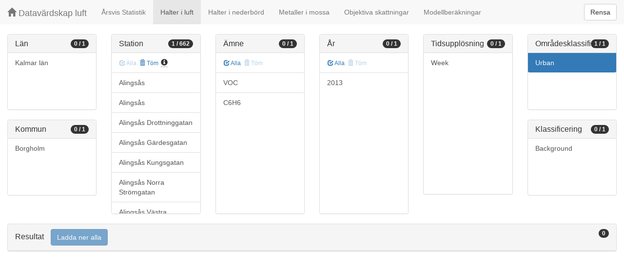

--- FILE ---
content_type: text/html;charset=UTF-8
request_url: https://datavardluft.smhi.se/portal/concentrations-in-air?S=17668&AC=6
body_size: 13924
content:






<!DOCTYPE html>
<html lang="en">
<head>
  <meta charset="utf-8" />
  <meta http-equiv="X-UA-Compatible" content="IE=edge" />
  <meta name="viewport" content="width=device-width, initial-scale=1" />
  <!-- The above 3 meta tags *must* come first in the head; any other head content must come *after* these tags -->
  <title>Datavärdskap luft</title>

  <!-- Bootstrap -->
  <link href="css/bootstrap.min.css" rel="stylesheet" />
  <link href="css/dashboard.css" rel="stylesheet" />

  <!-- HTML5 shim and Respond.js for IE8 support of HTML5 elements and media queries -->
  <!-- WARNING: Respond.js do not work if you view the page via file:// -->
  <!--[if lt IE 9]>
  <script src="https://oss.maxcdn.com/html5shiv/3.7.2/html5shiv.min.js"></script>
  <script src="https://oss.maxcdn.com/respond/1.4.2/respond.min.js"></script>
  <![endif]-->

  <script>
    window.dataLayer = window.dataLayer || [];
    function gtag(){dataLayer.push(arguments);}
    gtag('js', new Date());
    gtag('config', 'UA-138075996-1');
  </script>

<!-- Matomo -->
<script>
  var _paq = window._paq = window._paq || [];
  /* tracker methods like "setCustomDimension" should be called before "trackPageView" */
  _paq.push(['trackPageView']);
  _paq.push(['enableLinkTracking']);
  (function() {
    var u="https://analytics.smhi.se/";
    _paq.push(['setTrackerUrl', u+'matomo.php']);
    _paq.push(['setSiteId', '53']);
    var d=document, g=d.createElement('script'), s=d.getElementsByTagName('script')[0];
    g.async=true; g.src=u+'matomo.js'; s.parentNode.insertBefore(g,s);
  })();
</script>
<!-- End Matomo Code -->

</head>
<body>
  
  



<!-- Static navbar -->
<nav class="navbar navbar-default navbar-fixed-top">
  <div class="container-fluid">
    <div class="navbar-header">
      <button type="button" class="navbar-toggle collapsed" data-toggle="collapse" data-target="#navbar" aria-expanded="false" aria-controls="navbar">
        <span class="sr-only">Toggle navigation</span>
        <span class="icon-bar"></span>
        <span class="icon-bar"></span>
        <span class="icon-bar"></span>
      </button>
      <a class="navbar-brand" href="https://www.smhi.se/data/miljo/luftmiljodata">
       <span class="glyphicon glyphicon-home" aria-hidden="true"></span>
       Datavärdskap luft</a>
    </div>
    <div id="navbar" class="navbar-collapse collapse">
      <ul class="nav navbar-nav">

        
        <li class=""><a href="yearly-statistics">Årsvis Statistik</a></li>
        

        
        <li class="active"><a href="concentrations-in-air">Halter i luft</a></li>
        

        
        <li class=""><a href="concentrations-in-precipitation">Halter i nederbörd</a></li>
        

        
        <li class=""><a href="metals-in-moss">Metaller i mossa</a></li>
        
        
        
        <li class=""><a href="objective-estimations">Objektiva skattningar</a></li>
          
        
        
        <li class=""><a href="model-calculations">Modellberäkningar</a></li>
                        

      </ul>
      
      <form class="navbar-form navbar-right" role="search">
        <button type="submit" class="btn btn-default btn-clear">Rensa</button>
      </form>
      
    </div>
    <!--/.nav-collapse -->
  </div>
</nav>

  
  <div class="container-fluid">
    <div class="row">
      <div class="col-sm-12 col-md-12">
        <div>&nbsp;</div>
      </div>
    </div>
  
    <div class="row">
  
      <div class="col-md-2">
  
        <div id="panel-county" class="panel panel-default">
          <div class="panel-heading">
            <span class="badge badge-count pull-right">0 / 1</span>
            <h4 class="panel-title">
              Län
            </h4>
          </div>
          <div class="list-group list-group-scroll list-group-small">
            
              <a href="/portal/concentrations-in-air?C=8&S=17668&AC=6" class="list-group-item list-group-item-county ">
                Kalmar län
              </a>
            
          </div>
        </div>
  
        <div id="panel-municipality" class="panel panel-default">
          <div class="panel-heading">
            <span class="badge badge-count pull-right">0 / 1</span>
            <h4 class="panel-title">
              Kommun
            </h4>
          </div>
          <div class="list-group list-group-scroll list-group-small">
            
              <a href="/portal/concentrations-in-air?M=885&S=17668&AC=6" class="list-group-item list-group-item-municipality ">
                Borgholm
              </a>
            
          </div>
        </div>
  
      </div>
  
      <div class="col-md-2">
        <div id="panel-station" class="panel panel-default">
          <div class="panel-heading">
            <span class="badge badge-count pull-right">1 / 662</span>
            <h4 class="panel-title">
              Station
            </h4>
          </div>
          <div class="list-group-item list-group-title">
            <a href="/portal/concentrations-in-air?S=22669&S=7119&S=10025&S=21254&S=10026&S=10027&S=38616&S=33866&S=14837&S=17950&S=17885&S=8696&S=6779&S=35842&S=34911&S=155528&S=116&S=20109&S=6802&S=19952&S=617&S=165162&S=21059&S=1714&S=17601&S=17668&S=371473&S=14732&S=7130&S=14733&S=37478&S=28993&S=8768&S=7120&S=9650&S=29998&S=31916&S=21329&S=32036&S=17529&S=36244&S=21377&S=118&S=1282&S=1279&S=35735&S=15152&S=35917&S=15151&S=8246&S=37657&S=8247&S=35919&S=18154&S=35916&S=368012&S=35918&S=20281&S=394722&S=21744&S=32267&S=31610&S=159390&S=396971&S=8670&S=35843&S=119&S=35807&S=30033&S=371475&S=157995&S=32035&S=18649&S=1085&S=120&S=8241&S=20104&S=156415&S=13562&S=7129&S=22847&S=22848&S=155525&S=155526&S=10772&S=11934&S=7125&S=31608&S=36239&S=32268&S=13511&S=31606&S=11672&S=28994&S=35805&S=15154&S=7095&S=8972&S=35816&S=10454&S=8671&S=31604&S=35844&S=759&S=36276&S=164766&S=1718&S=9339&S=7132&S=157994&S=338683&S=36245&S=15826&S=36237&S=8577&S=36236&S=9028&S=11636&S=9345&S=24979&S=36235&S=1177&S=274590&S=35806&S=3221&S=11756&S=17822&S=22487&S=22410&S=8313&S=31603&S=8672&S=156414&S=7111&S=21758&S=1717&S=9421&S=1092&S=165095&S=7108&S=11622&S=9579&S=30310&S=13529&S=9577&S=11623&S=13528&S=28702&S=10455&S=20012&S=142&S=124&S=29966&S=29013&S=8238&S=7096&S=7110&S=32706&S=7133&S=159389&S=363450&S=123&S=13527&S=8235&S=9496&S=20103&S=344254&S=371487&S=7104&S=10704&S=21042&S=1094&S=125&S=15383&S=30438&S=15382&S=18650&S=157868&S=36365&S=31670&S=132&S=35690&S=9617&S=14731&S=181993&S=1719&S=135019&S=10711&S=131&S=9307&S=760&S=18625&S=21832&S=32288&S=11461&S=127&S=1674&S=9624&S=12100&S=135020&S=1285&S=18627&S=343956&S=13526&S=363066&S=363070&S=377&S=12097&S=8225&S=378&S=32422&S=363068&S=7189&S=33976&S=165087&S=128&S=393503&S=13687&S=21250&S=21252&S=22714&S=21251&S=38367&S=13688&S=6786&S=6780&S=344258&S=130&S=156416&S=15612&S=8221&S=11879&S=35841&S=35818&S=394992&S=34394&S=126&S=156413&S=274648&S=35414&S=27727&S=8669&S=14065&S=313412&S=129&S=314421&S=21034&S=7112&S=9611&S=134&S=20484&S=28992&S=32418&S=183104&S=32085&S=9471&S=33824&S=7124&S=164543&S=6781&S=133&S=32939&S=17532&S=338685&S=24987&S=314423&S=18890&S=1082&S=14735&S=36199&S=18476&S=11708&S=757&S=7131&S=312888&S=135&S=32420&S=20380&S=10770&S=13530&S=18630&S=7105&S=8963&S=38350&S=20486&S=618&S=8212&S=13308&S=17520&S=17519&S=24982&S=8813&S=24981&S=8816&S=8774&S=17525&S=17524&S=17527&S=18648&S=13531&S=11565&S=11566&S=8815&S=17515&S=8773&S=8814&S=9581&S=7127&S=14738&S=137&S=32031&S=9652&S=20108&S=32084&S=15323&S=32425&S=7128&S=159229&S=138&S=34350&S=13341&S=13302&S=37819&S=35809&S=11728&S=11770&S=3220&S=20107&S=32426&S=9346&S=30439&S=394978&S=7100&S=31749&S=371477&S=371479&S=31750&S=371481&S=32269&S=32270&S=32271&S=32272&S=24983&S=20488&S=301111&S=181001&S=30312&S=18793&S=6870&S=301113&S=18792&S=31751&S=13446&S=7101&S=619&S=24984&S=7094&S=35810&S=9839&S=9520&S=7097&S=8980&S=8979&S=32287&S=1720&S=7190&S=30032&S=7102&S=371483&S=15134&S=758&S=7114&S=24980&S=20204&S=20326&S=15345&S=22859&S=358695&S=15346&S=13680&S=1090&S=31752&S=13683&S=20325&S=8207&S=7191&S=8206&S=21313&S=9651&S=156737&S=21314&S=1297&S=156738&S=7126&S=8205&S=143&S=11615&S=32273&S=32274&S=28703&S=776&S=18794&S=274953&S=274588&S=32421&S=164907&S=31605&S=22670&S=6777&S=15858&S=7366&S=7355&S=15857&S=8201&S=13355&S=9515&S=9514&S=1752&S=7208&S=1753&S=7134&S=395030&S=12036&S=13350&S=159402&S=34399&S=20415&S=37479&S=37480&S=274652&S=36241&S=9552&S=9550&S=9553&S=9548&S=9551&S=9549&S=428510&S=164905&S=635&S=393501&S=157993&S=18644&S=30430&S=155527&S=159403&S=8780&S=18638&S=18639&S=9457&S=428512&S=13349&S=21746&S=8782&S=157992&S=8779&S=18640&S=18641&S=8576&S=8781&S=274650&S=344260&S=6778&S=9649&S=164544&S=164545&S=164546&S=164547&S=164548&S=301757&S=31258&S=8784&S=9569&S=15668&S=9573&S=22968&S=20303&S=32423&S=13535&S=9621&S=21844&S=15618&S=20446&S=35671&S=20025&S=37570&S=11877&S=157869&S=155529&S=21036&S=21068&S=21301&S=11878&S=165094&S=9450&S=9449&S=321080&S=31602&S=1131&S=13508&S=35811&S=1133&S=1132&S=1134&S=1083&S=37513&S=36242&S=30043&S=1280&S=9503&S=20416&S=18292&S=8198&S=737&S=20304&S=9313&S=1694&S=8197&S=144&S=9604&S=11616&S=165085&S=431857&S=13513&S=155532&S=31601&S=371485&S=11638&S=35812&S=624&S=8192&S=1081&S=155531&S=6790&S=9491&S=11825&S=19971&S=430621&S=7093&S=20105&S=363706&S=11695&S=7121&S=182327&S=20403&S=275279&S=21745&S=37658&S=17514&S=13534&S=32424&S=13533&S=9578&S=10777&S=24985&S=33385&S=13532&S=21845&S=164767&S=8783&S=145&S=159404&S=34398&S=780&S=20414&S=156417&S=8187&S=30311&S=35813&S=13507&S=24986&S=165083&S=7113&S=369485&S=35814&S=1742&S=1743&S=22488&S=14893&S=14894&S=13509&S=30034&S=7103&S=9447&S=313381&S=9818&S=429526&S=34048&S=22626&S=147&S=33390&S=146&S=17823&S=7009&S=9492&S=1312&S=148&S=313379&S=9493&S=14730&S=13689&S=155530&S=36243&S=8777&S=13738&S=28697&S=37271&S=344172&S=18646&S=32083&S=10771&S=7099&S=9841&S=181002&S=18475&S=32082&S=395478&S=21645&S=16109&S=28997&S=21259&S=16231&S=16225&S=16110&S=28995&S=16422&S=28990&S=117&S=11711&S=211&S=31797&S=31656&S=31798&S=35699&S=35691&S=9838&S=35678&S=11888&S=7122&S=11700&S=1084&S=622&S=31607&S=9494&S=33981&S=35803&S=181994&S=8181&S=15125&S=36364&S=139&S=9618&S=620&S=313140&S=19921&S=8179&S=140&S=181259&S=8180&S=1095&S=14687&S=6789&AC=6" class="btn btn-sm btn-flip disabled">
              <span class="glyphicon glyphicon-check" aria-hidden="true"></span> Alla
            </a>
            <a href="/portal/concentrations-in-air?AC=6" class="btn btn-sm btn-flip ">
              <span class="glyphicon glyphicon-trash" aria-hidden="true"></span> Töm
            </a>
            <abbr class="" title="För att välja alla stationer måste antalet vara färre än 100 st. Vänligen begränsa sökningen.">
              <span class="glyphicon glyphicon-info-sign" aria-hidden="true"></span>
            </abbr>
          </div>
          <div class="list-group list-group-scroll list-group-large">
            
              <a href="/portal/concentrations-in-air?S=17668&S=22669&AC=6" class="list-group-item list-group-item-station ">
              Alingsås
              </a>
            
              <a href="/portal/concentrations-in-air?S=7119&S=17668&AC=6" class="list-group-item list-group-item-station ">
              Alingsås
              </a>
            
              <a href="/portal/concentrations-in-air?S=10025&S=17668&AC=6" class="list-group-item list-group-item-station ">
              Alingsås Drottninggatan
              </a>
            
              <a href="/portal/concentrations-in-air?S=17668&S=21254&AC=6" class="list-group-item list-group-item-station ">
              Alingsås Gärdesgatan
              </a>
            
              <a href="/portal/concentrations-in-air?S=10026&S=17668&AC=6" class="list-group-item list-group-item-station ">
              Alingsås Kungsgatan
              </a>
            
              <a href="/portal/concentrations-in-air?S=10027&S=17668&AC=6" class="list-group-item list-group-item-station ">
              Alingsås Norra Strömgatan
              </a>
            
              <a href="/portal/concentrations-in-air?S=17668&S=38616&AC=6" class="list-group-item list-group-item-station ">
              Alingsås Västra Ringgatan
              </a>
            
              <a href="/portal/concentrations-in-air?S=17668&S=33866&AC=6" class="list-group-item list-group-item-station ">
              Alvesta kommunhus
              </a>
            
              <a href="/portal/concentrations-in-air?S=14837&S=17668&AC=6" class="list-group-item list-group-item-station ">
              Aneby Vid Kommunhus
              </a>
            
              <a href="/portal/concentrations-in-air?S=17668&S=17950&AC=6" class="list-group-item list-group-item-station ">
              Arboga
              </a>
            
              <a href="/portal/concentrations-in-air?S=17668&S=17885&AC=6" class="list-group-item list-group-item-station ">
              Arboga
              </a>
            
              <a href="/portal/concentrations-in-air?S=8696&S=17668&AC=6" class="list-group-item list-group-item-station ">
              Arvika
              </a>
            
              <a href="/portal/concentrations-in-air?S=6779&S=17668&AC=6" class="list-group-item list-group-item-station ">
              Arvika
              </a>
            
              <a href="/portal/concentrations-in-air?S=17668&S=35842&AC=6" class="list-group-item list-group-item-station ">
              Arvika Värmlands Lvf
              </a>
            
              <a href="/portal/concentrations-in-air?S=17668&S=34911&AC=6" class="list-group-item list-group-item-station ">
              Arvika Ö Esplanaden
              </a>
            
              <a href="/portal/concentrations-in-air?S=17668&S=155528&AC=6" class="list-group-item list-group-item-station ">
              Arvika Östra Esplanaden 5
              </a>
            
              <a href="/portal/concentrations-in-air?S=116&S=17668&AC=6" class="list-group-item list-group-item-station ">
              Avesta
              </a>
            
              <a href="/portal/concentrations-in-air?S=17668&S=20109&AC=6" class="list-group-item list-group-item-station ">
              Bengtsfors
              </a>
            
              <a href="/portal/concentrations-in-air?S=6802&S=17668&AC=6" class="list-group-item list-group-item-station ">
              Bispgården
              </a>
            
              <a href="/portal/concentrations-in-air?S=17668&S=19952&AC=6" class="list-group-item list-group-item-station ">
              Boden
              </a>
            
              <a href="/portal/concentrations-in-air?S=617&S=17668&AC=6" class="list-group-item list-group-item-station ">
              Boden Drottninggatan
              </a>
            
              <a href="/portal/concentrations-in-air?S=17668&S=165162&AC=6" class="list-group-item list-group-item-station ">
              Boden Garnisonsgatan
              </a>
            
              <a href="/portal/concentrations-in-air?S=17668&S=21059&AC=6" class="list-group-item list-group-item-station ">
              Boden Stadshuset-Kungsgatan
              </a>
            
              <a href="/portal/concentrations-in-air?S=1714&S=17668&AC=6" class="list-group-item list-group-item-station ">
              Bollnäs
              </a>
            
              <a href="/portal/concentrations-in-air?S=17601&S=17668&AC=6" class="list-group-item list-group-item-station ">
              Bollnäs, Gaturum
              </a>
            
              <a href="/portal/concentrations-in-air?AC=6" class="list-group-item list-group-item-station active">
              Borgholm
              </a>
            
              <a href="/portal/concentrations-in-air?S=17668&S=371473&AC=6" class="list-group-item list-group-item-station ">
              Borgholm Storgatan 36
              </a>
            
              <a href="/portal/concentrations-in-air?S=14732&S=17668&AC=6" class="list-group-item list-group-item-station ">
              Borlänge
              </a>
            
              <a href="/portal/concentrations-in-air?S=7130&S=17668&AC=6" class="list-group-item list-group-item-station ">
              Borlänge
              </a>
            
              <a href="/portal/concentrations-in-air?S=14733&S=17668&AC=6" class="list-group-item list-group-item-station ">
              Borlänge Gågatan
              </a>
            
              <a href="/portal/concentrations-in-air?S=17668&S=37478&AC=6" class="list-group-item list-group-item-station ">
              Borlänge Stationsgatan 16
              </a>
            
              <a href="/portal/concentrations-in-air?S=17668&S=28993&AC=6" class="list-group-item list-group-item-station ">
              Bornholmsterminalen
              </a>
            
              <a href="/portal/concentrations-in-air?S=8768&S=17668&AC=6" class="list-group-item list-group-item-station ">
              Borås
              </a>
            
              <a href="/portal/concentrations-in-air?S=7120&S=17668&AC=6" class="list-group-item list-group-item-station ">
              Borås
              </a>
            
              <a href="/portal/concentrations-in-air?S=9650&S=17668&AC=6" class="list-group-item list-group-item-station ">
              Borås Almåsgymnasiet
              </a>
            
              <a href="/portal/concentrations-in-air?S=17668&S=29998&AC=6" class="list-group-item list-group-item-station ">
              Borås Knalleland
              </a>
            
              <a href="/portal/concentrations-in-air?S=17668&S=31916&AC=6" class="list-group-item list-group-item-station ">
              Borås Kungsgatan
              </a>
            
              <a href="/portal/concentrations-in-air?S=17668&S=21329&AC=6" class="list-group-item list-group-item-station ">
              Borås Stadshuset
              </a>
            
              <a href="/portal/concentrations-in-air?S=17668&S=32036&AC=6" class="list-group-item list-group-item-station ">
              Borås Stora Torget
              </a>
            
              <a href="/portal/concentrations-in-air?S=17529&S=17668&AC=6" class="list-group-item list-group-item-station ">
              Botkyrka Alby
              </a>
            
              <a href="/portal/concentrations-in-air?S=17668&S=36244&AC=6" class="list-group-item list-group-item-station ">
              Botkyrka Hågelbyleden
              </a>
            
              <a href="/portal/concentrations-in-air?S=17668&S=21377&AC=6" class="list-group-item list-group-item-station ">
              Bromölla
              </a>
            
              <a href="/portal/concentrations-in-air?S=118&S=17668&AC=6" class="list-group-item list-group-item-station ">
              Bromölla
              </a>
            
              <a href="/portal/concentrations-in-air?S=1282&S=17668&AC=6" class="list-group-item list-group-item-station ">
              Burlöv
              </a>
            
              <a href="/portal/concentrations-in-air?S=1279&S=17668&AC=6" class="list-group-item list-group-item-station ">
              Burlöv
              </a>
            
              <a href="/portal/concentrations-in-air?S=17668&S=35735&AC=6" class="list-group-item list-group-item-station ">
              Burlöv Arlövs Livs
              </a>
            
              <a href="/portal/concentrations-in-air?S=15152&S=17668&AC=6" class="list-group-item list-group-item-station ">
              Burlöv Burlövsvägen Åkarp
              </a>
            
              <a href="/portal/concentrations-in-air?S=17668&S=35917&AC=6" class="list-group-item list-group-item-station ">
              Burlöv Bågevägen
              </a>
            
              <a href="/portal/concentrations-in-air?S=15151&S=17668&AC=6" class="list-group-item list-group-item-station ">
              Burlöv Bågevägen Åkarp
              </a>
            
              <a href="/portal/concentrations-in-air?S=8246&S=17668&AC=6" class="list-group-item list-group-item-station ">
              Burlöv Dalbyvägen Arlöv
              </a>
            
              <a href="/portal/concentrations-in-air?S=17668&S=37657&AC=6" class="list-group-item list-group-item-station ">
              Burlöv Församlingshemmet
              </a>
            
              <a href="/portal/concentrations-in-air?S=8247&S=17668&AC=6" class="list-group-item list-group-item-station ">
              Burlöv Gamla Kyrka
              </a>
            
              <a href="/portal/concentrations-in-air?S=17668&S=35919&AC=6" class="list-group-item list-group-item-station ">
              Burlöv Lidl
              </a>
            
              <a href="/portal/concentrations-in-air?S=17668&S=18154&AC=6" class="list-group-item list-group-item-station ">
              Burlöv Lundavägen
              </a>
            
              <a href="/portal/concentrations-in-air?S=17668&S=35916&AC=6" class="list-group-item list-group-item-station ">
              Burlöv Lundavägen 35
              </a>
            
              <a href="/portal/concentrations-in-air?S=17668&S=368012&AC=6" class="list-group-item list-group-item-station ">
              Burlöv Lundavägen 48
              </a>
            
              <a href="/portal/concentrations-in-air?S=17668&S=35918&AC=6" class="list-group-item list-group-item-station ">
              Burlöv Lundavägen Åkarp
              </a>
            
              <a href="/portal/concentrations-in-air?S=17668&S=20281&AC=6" class="list-group-item list-group-item-station ">
              Burlöv Pilevallen
              </a>
            
              <a href="/portal/concentrations-in-air?S=17668&S=394722&AC=6" class="list-group-item list-group-item-station ">
              Burlöv Sunnanåvägen
              </a>
            
              <a href="/portal/concentrations-in-air?S=17668&S=21744&AC=6" class="list-group-item list-group-item-station ">
              Burlöv Svenshögsskolan
              </a>
            
              <a href="/portal/concentrations-in-air?S=17668&S=32267&AC=6" class="list-group-item list-group-item-station ">
              Campingen
              </a>
            
              <a href="/portal/concentrations-in-air?S=17668&S=31610&AC=6" class="list-group-item list-group-item-station ">
              Charlottenberg Storgatan 19
              </a>
            
              <a href="/portal/concentrations-in-air?S=17668&S=159390&AC=6" class="list-group-item list-group-item-station ">
              Charlottenberg Storgatan 6
              </a>
            
              <a href="/portal/concentrations-in-air?S=17668&S=396971&AC=6" class="list-group-item list-group-item-station ">
              Danderyd Skogsgläntan
              </a>
            
              <a href="/portal/concentrations-in-air?S=8670&S=17668&AC=6" class="list-group-item list-group-item-station ">
              Eda
              </a>
            
              <a href="/portal/concentrations-in-air?S=17668&S=35843&AC=6" class="list-group-item list-group-item-station ">
              Eda Värmlands Lvf
              </a>
            
              <a href="/portal/concentrations-in-air?S=119&S=17668&AC=6" class="list-group-item list-group-item-station ">
              Eksjö
              </a>
            
              <a href="/portal/concentrations-in-air?S=17668&S=35807&AC=6" class="list-group-item list-group-item-station ">
              Eksjö Rv40 Hållplats Bykvarn
              </a>
            
              <a href="/portal/concentrations-in-air?S=17668&S=30033&AC=6" class="list-group-item list-group-item-station ">
              Emmaboda
              </a>
            
              <a href="/portal/concentrations-in-air?S=17668&S=371475&AC=6" class="list-group-item list-group-item-station ">
              Emmaboda Järnvägsgatan 30
              </a>
            
              <a href="/portal/concentrations-in-air?S=17668&S=157995&AC=6" class="list-group-item list-group-item-station ">
              Eskilstuna Alva Myrdals gata 5 tak
              </a>
            
              <a href="/portal/concentrations-in-air?S=17668&S=32035&AC=6" class="list-group-item list-group-item-station ">
              Eskilstuna Eskil_A30
              </a>
            
              <a href="/portal/concentrations-in-air?S=17668&S=18649&AC=6" class="list-group-item list-group-item-station ">
              Eskilstuna Värjan
              </a>
            
              <a href="/portal/concentrations-in-air?S=1085&S=17668&AC=6" class="list-group-item list-group-item-station ">
              Fagersta Piazzan
              </a>
            
              <a href="/portal/concentrations-in-air?S=120&S=17668&AC=6" class="list-group-item list-group-item-station ">
              Falkenberg
              </a>
            
              <a href="/portal/concentrations-in-air?S=8241&S=17668&AC=6" class="list-group-item list-group-item-station ">
              Falkenberg Tätort
              </a>
            
              <a href="/portal/concentrations-in-air?S=17668&S=20104&AC=6" class="list-group-item list-group-item-station ">
              Falköping
              </a>
            
              <a href="/portal/concentrations-in-air?S=17668&S=156415&AC=6" class="list-group-item list-group-item-station ">
              Falköping Järnvägsgatan
              </a>
            
              <a href="/portal/concentrations-in-air?S=13562&S=17668&AC=6" class="list-group-item list-group-item-station ">
              Falun
              </a>
            
              <a href="/portal/concentrations-in-air?S=7129&S=17668&AC=6" class="list-group-item list-group-item-station ">
              Falun
              </a>
            
              <a href="/portal/concentrations-in-air?S=17668&S=22847&AC=6" class="list-group-item list-group-item-station ">
              Falun Engelbrektsgatan
              </a>
            
              <a href="/portal/concentrations-in-air?S=17668&S=22848&AC=6" class="list-group-item list-group-item-station ">
              Falun Gruvgatan
              </a>
            
              <a href="/portal/concentrations-in-air?S=17668&S=155525&AC=6" class="list-group-item list-group-item-station ">
              Falun Svärdsjögatan 3B gata
              </a>
            
              <a href="/portal/concentrations-in-air?S=17668&S=155526&AC=6" class="list-group-item list-group-item-station ">
              Falun Svärdsjögatan 3B tak
              </a>
            
              <a href="/portal/concentrations-in-air?S=10772&S=17668&AC=6" class="list-group-item list-group-item-station ">
              Falun Östra Falan
              </a>
            
              <a href="/portal/concentrations-in-air?S=11934&S=17668&AC=6" class="list-group-item list-group-item-station ">
              Filipstad
              </a>
            
              <a href="/portal/concentrations-in-air?S=7125&S=17668&AC=6" class="list-group-item list-group-item-station ">
              Filipstad
              </a>
            
              <a href="/portal/concentrations-in-air?S=17668&S=31608&AC=6" class="list-group-item list-group-item-station ">
              Filipstad Rv63 Genomfart
              </a>
            
              <a href="/portal/concentrations-in-air?S=17668&S=36239&AC=6" class="list-group-item list-group-item-station ">
              Finspång Bergslagsvägen 20
              </a>
            
              <a href="/portal/concentrations-in-air?S=17668&S=32268&AC=6" class="list-group-item list-group-item-station ">
              Fitness
              </a>
            
              <a href="/portal/concentrations-in-air?S=13511&S=17668&AC=6" class="list-group-item list-group-item-station ">
              Forshaga
              </a>
            
              <a href="/portal/concentrations-in-air?S=17668&S=31606&AC=6" class="list-group-item list-group-item-station ">
              Forshaga Storgatan 59
              </a>
            
              <a href="/portal/concentrations-in-air?S=11672&S=17668&AC=6" class="list-group-item list-group-item-station ">
              Färgelanda Luft I Väst
              </a>
            
              <a href="/portal/concentrations-in-air?S=17668&S=28994&AC=6" class="list-group-item list-group-item-station ">
              Färjeterminalen
              </a>
            
              <a href="/portal/concentrations-in-air?S=17668&S=35805&AC=6" class="list-group-item list-group-item-station ">
              Gislaved
              </a>
            
              <a href="/portal/concentrations-in-air?S=15154&S=17668&AC=6" class="list-group-item list-group-item-station ">
              Gislaved
              </a>
            
              <a href="/portal/concentrations-in-air?S=7095&S=17668&AC=6" class="list-group-item list-group-item-station ">
              Gislaved
              </a>
            
              <a href="/portal/concentrations-in-air?S=8972&S=17668&AC=6" class="list-group-item list-group-item-station ">
              Gislaved Kommunhuset
              </a>
            
              <a href="/portal/concentrations-in-air?S=17668&S=35816&AC=6" class="list-group-item list-group-item-station ">
              Gnosjö
              </a>
            
              <a href="/portal/concentrations-in-air?S=10454&S=17668&AC=6" class="list-group-item list-group-item-station ">
              Gnosjö Polishuset
              </a>
            
              <a href="/portal/concentrations-in-air?S=8671&S=17668&AC=6" class="list-group-item list-group-item-station ">
              Grums
              </a>
            
              <a href="/portal/concentrations-in-air?S=17668&S=31604&AC=6" class="list-group-item list-group-item-station ">
              Grums Sveagatan 100
              </a>
            
              <a href="/portal/concentrations-in-air?S=17668&S=35844&AC=6" class="list-group-item list-group-item-station ">
              Grums Värmlands Lvf
              </a>
            
              <a href="/portal/concentrations-in-air?S=759&S=17668&AC=6" class="list-group-item list-group-item-station ">
              Gällivare
              </a>
            
              <a href="/portal/concentrations-in-air?S=17668&S=36276&AC=6" class="list-group-item list-group-item-station ">
              Gällivare Hantverkaregatan
              </a>
            
              <a href="/portal/concentrations-in-air?S=17668&S=164766&AC=6" class="list-group-item list-group-item-station ">
              Gällivare Östra Kyrkallen 16
              </a>
            
              <a href="/portal/concentrations-in-air?S=1718&S=17668&AC=6" class="list-group-item list-group-item-station ">
              Gällö
              </a>
            
              <a href="/portal/concentrations-in-air?S=9339&S=17668&AC=6" class="list-group-item list-group-item-station ">
              Gävle
              </a>
            
              <a href="/portal/concentrations-in-air?S=7132&S=17668&AC=6" class="list-group-item list-group-item-station ">
              Gävle
              </a>
            
              <a href="/portal/concentrations-in-air?S=17668&S=157994&AC=6" class="list-group-item list-group-item-station ">
              Gävle Kyrkogatan 4 tak
              </a>
            
              <a href="/portal/concentrations-in-air?S=17668&S=338683&AC=6" class="list-group-item list-group-item-station ">
              Gävle Staketgatan 22
              </a>
            
              <a href="/portal/concentrations-in-air?S=17668&S=36245&AC=6" class="list-group-item list-group-item-station ">
              Gävle Södra Kungsgatan 12
              </a>
            
              <a href="/portal/concentrations-in-air?S=15826&S=17668&AC=6" class="list-group-item list-group-item-station ">
              Göteborg
              </a>
            
              <a href="/portal/concentrations-in-air?S=17668&S=36237&AC=6" class="list-group-item list-group-item-station ">
              Göteborg Drottningtorget
              </a>
            
              <a href="/portal/concentrations-in-air?S=8577&S=17668&AC=6" class="list-group-item list-group-item-station ">
              Göteborg Femman
              </a>
            
              <a href="/portal/concentrations-in-air?S=17668&S=36236&AC=6" class="list-group-item list-group-item-station ">
              Göteborg Friggagatan 10
              </a>
            
              <a href="/portal/concentrations-in-air?S=9028&S=17668&AC=6" class="list-group-item list-group-item-station ">
              Göteborg Gårda
              </a>
            
              <a href="/portal/concentrations-in-air?S=11636&S=17668&AC=6" class="list-group-item list-group-item-station ">
              Göteborg Haga
              </a>
            
              <a href="/portal/concentrations-in-air?S=9345&S=17668&AC=6" class="list-group-item list-group-item-station ">
              Göteborg Järntorget
              </a>
            
              <a href="/portal/concentrations-in-air?S=17668&S=24979&AC=6" class="list-group-item list-group-item-station ">
              Göteborg Järntorget 6
              </a>
            
              <a href="/portal/concentrations-in-air?S=17668&S=36235&AC=6" class="list-group-item list-group-item-station ">
              Göteborg Masthugget
              </a>
            
              <a href="/portal/concentrations-in-air?S=1177&S=17668&AC=6" class="list-group-item list-group-item-station ">
              Göteborg Sprängkullsgatan
              </a>
            
              <a href="/portal/concentrations-in-air?S=17668&S=274590&AC=6" class="list-group-item list-group-item-station ">
              Göteborg Övre Husargatan
              </a>
            
              <a href="/portal/concentrations-in-air?S=17668&S=35806&AC=6" class="list-group-item list-group-item-station ">
              Habo
              </a>
            
              <a href="/portal/concentrations-in-air?S=3221&S=17668&AC=6" class="list-group-item list-group-item-station ">
              Habo Jönköpingsvägen
              </a>
            
              <a href="/portal/concentrations-in-air?S=11756&S=17668&AC=6" class="list-group-item list-group-item-station ">
              Habo Malmgatan/Ängsstigen
              </a>
            
              <a href="/portal/concentrations-in-air?S=17668&S=17822&AC=6" class="list-group-item list-group-item-station ">
              Habo Pm10 Gaturum
              </a>
            
              <a href="/portal/concentrations-in-air?S=17668&S=22487&AC=6" class="list-group-item list-group-item-station ">
              Hagfors
              </a>
            
              <a href="/portal/concentrations-in-air?S=17668&S=22410&AC=6" class="list-group-item list-group-item-station ">
              Hagfors
              </a>
            
              <a href="/portal/concentrations-in-air?S=8313&S=17668&AC=6" class="list-group-item list-group-item-station ">
              Hagfors Gaturum
              </a>
            
              <a href="/portal/concentrations-in-air?S=17668&S=31603&AC=6" class="list-group-item list-group-item-station ">
              Hagfors Kyrkogatan 9
              </a>
            
              <a href="/portal/concentrations-in-air?S=8672&S=17668&AC=6" class="list-group-item list-group-item-station ">
              Hallsberg
              </a>
            
              <a href="/portal/concentrations-in-air?S=17668&S=156414&AC=6" class="list-group-item list-group-item-station ">
              Hallstahammar Vegagatan
              </a>
            
              <a href="/portal/concentrations-in-air?S=7111&S=17668&AC=6" class="list-group-item list-group-item-station ">
              Halmstad Teatertaket
              </a>
            
              <a href="/portal/concentrations-in-air?S=17668&S=21758&AC=6" class="list-group-item list-group-item-station ">
              Halmstad Viktoriagatan
              </a>
            
              <a href="/portal/concentrations-in-air?S=1717&S=17668&AC=6" class="list-group-item list-group-item-station ">
              Hammarstrand
              </a>
            
              <a href="/portal/concentrations-in-air?S=9421&S=17668&AC=6" class="list-group-item list-group-item-station ">
              Hammarö
              </a>
            
              <a href="/portal/concentrations-in-air?S=1092&S=17668&AC=6" class="list-group-item list-group-item-station ">
              Haparanda
              </a>
            
              <a href="/portal/concentrations-in-air?S=17668&S=165095&AC=6" class="list-group-item list-group-item-station ">
              Hedemora Gussarvsgatan
              </a>
            
              <a href="/portal/concentrations-in-air?S=7108&S=17668&AC=6" class="list-group-item list-group-item-station ">
              Helsingborg
              </a>
            
              <a href="/portal/concentrations-in-air?S=11622&S=17668&AC=6" class="list-group-item list-group-item-station ">
              Helsingborg Drottninggatan
              </a>
            
              <a href="/portal/concentrations-in-air?S=9579&S=17668&AC=6" class="list-group-item list-group-item-station ">
              Helsingborg Gåsebäck
              </a>
            
              <a href="/portal/concentrations-in-air?S=17668&S=30310&AC=6" class="list-group-item list-group-item-station ">
              Helsingborg M1 Södra Stenbocksgatan
              </a>
            
              <a href="/portal/concentrations-in-air?S=13529&S=17668&AC=6" class="list-group-item list-group-item-station ">
              Helsingborg Malmöleden
              </a>
            
              <a href="/portal/concentrations-in-air?S=9577&S=17668&AC=6" class="list-group-item list-group-item-station ">
              Helsingborg Norr
              </a>
            
              <a href="/portal/concentrations-in-air?S=11623&S=17668&AC=6" class="list-group-item list-group-item-station ">
              Helsingborg Olympia
              </a>
            
              <a href="/portal/concentrations-in-air?S=13528&S=17668&AC=6" class="list-group-item list-group-item-station ">
              Helsingborg Väla/Björka
              </a>
            
              <a href="/portal/concentrations-in-air?S=17668&S=28702&AC=6" class="list-group-item list-group-item-station ">
              Herrljunga
              </a>
            
              <a href="/portal/concentrations-in-air?S=10455&S=17668&AC=6" class="list-group-item list-group-item-station ">
              Hillerstorp
              </a>
            
              <a href="/portal/concentrations-in-air?S=17668&S=20012&AC=6" class="list-group-item list-group-item-station ">
              Hofors
              </a>
            
              <a href="/portal/concentrations-in-air?S=142&S=17668&AC=6" class="list-group-item list-group-item-station ">
              Huddinge Skogås
              </a>
            
              <a href="/portal/concentrations-in-air?S=124&S=17668&AC=6" class="list-group-item list-group-item-station ">
              Hudiksvall
              </a>
            
              <a href="/portal/concentrations-in-air?S=17668&S=29966&AC=6" class="list-group-item list-group-item-station ">
              Hudiksvall Kungsgatan
              </a>
            
              <a href="/portal/concentrations-in-air?S=17668&S=29013&AC=6" class="list-group-item list-group-item-station ">
              Hudiksvall Kungsgatan
              </a>
            
              <a href="/portal/concentrations-in-air?S=8238&S=17668&AC=6" class="list-group-item list-group-item-station ">
              Hudiksvall Tätort
              </a>
            
              <a href="/portal/concentrations-in-air?S=7096&S=17668&AC=6" class="list-group-item list-group-item-station ">
              Huskvarna
              </a>
            
              <a href="/portal/concentrations-in-air?S=7110&S=17668&AC=6" class="list-group-item list-group-item-station ">
              Hyltebruk
              </a>
            
              <a href="/portal/concentrations-in-air?S=17668&S=32706&AC=6" class="list-group-item list-group-item-station ">
              Hälleforsnäs Tätort
              </a>
            
              <a href="/portal/concentrations-in-air?S=7133&S=17668&AC=6" class="list-group-item list-group-item-station ">
              Härnösand
              </a>
            
              <a href="/portal/concentrations-in-air?S=17668&S=159389&AC=6" class="list-group-item list-group-item-station ">
              Härnösand Nybrogatan Norr
              </a>
            
              <a href="/portal/concentrations-in-air?S=17668&S=363450&AC=6" class="list-group-item list-group-item-station ">
              Härnösand Storgatan
              </a>
            
              <a href="/portal/concentrations-in-air?S=123&S=17668&AC=6" class="list-group-item list-group-item-station ">
              Hässleholm
              </a>
            
              <a href="/portal/concentrations-in-air?S=13527&S=17668&AC=6" class="list-group-item list-group-item-station ">
              Hässleholm Kyrkgatan 4
              </a>
            
              <a href="/portal/concentrations-in-air?S=8235&S=17668&AC=6" class="list-group-item list-group-item-station ">
              Hässleholm Tätort
              </a>
            
              <a href="/portal/concentrations-in-air?S=9496&S=17668&AC=6" class="list-group-item list-group-item-station ">
              Höganäs
              </a>
            
              <a href="/portal/concentrations-in-air?S=17668&S=20103&AC=6" class="list-group-item list-group-item-station ">
              Höganäs Tivolihuset
              </a>
            
              <a href="/portal/concentrations-in-air?S=17668&S=344254&AC=6" class="list-group-item list-group-item-station ">
              Högsby Balders väg
              </a>
            
              <a href="/portal/concentrations-in-air?S=17668&S=371487&AC=6" class="list-group-item list-group-item-station ">
              Högsby Järnvägsgatan 7
              </a>
            
              <a href="/portal/concentrations-in-air?S=7104&S=17668&AC=6" class="list-group-item list-group-item-station ">
              Hörby
              </a>
            
              <a href="/portal/concentrations-in-air?S=10704&S=17668&AC=6" class="list-group-item list-group-item-station ">
              Höör Kommunhuset
              </a>
            
              <a href="/portal/concentrations-in-air?S=17668&S=21042&AC=6" class="list-group-item list-group-item-station ">
              Höör Södergatan
              </a>
            
              <a href="/portal/concentrations-in-air?S=1094&S=17668&AC=6" class="list-group-item list-group-item-station ">
              Jokkmokk
              </a>
            
              <a href="/portal/concentrations-in-air?S=125&S=17668&AC=6" class="list-group-item list-group-item-station ">
              Jönköping
              </a>
            
              <a href="/portal/concentrations-in-air?S=15383&S=17668&AC=6" class="list-group-item list-group-item-station ">
              Jönköping 3
              </a>
            
              <a href="/portal/concentrations-in-air?S=17668&S=30438&AC=6" class="list-group-item list-group-item-station ">
              Jönköping Barnarpsgatan
              </a>
            
              <a href="/portal/concentrations-in-air?S=15382&S=17668&AC=6" class="list-group-item list-group-item-station ">
              Jönköping Barnarpsgatan
              </a>
            
              <a href="/portal/concentrations-in-air?S=17668&S=18650&AC=6" class="list-group-item list-group-item-station ">
              Jönköping Kungsgatan
              </a>
            
              <a href="/portal/concentrations-in-air?S=17668&S=157868&AC=6" class="list-group-item list-group-item-station ">
              Jönköping Kungsgatan 2A
              </a>
            
              <a href="/portal/concentrations-in-air?S=17668&S=36365&AC=6" class="list-group-item list-group-item-station ">
              Jönköping Lantmätaregränd
              </a>
            
              <a href="/portal/concentrations-in-air?S=17668&S=31670&AC=6" class="list-group-item list-group-item-station ">
              Jönköping Norra Strandgatan
              </a>
            
              <a href="/portal/concentrations-in-air?S=132&S=17668&AC=6" class="list-group-item list-group-item-station ">
              Kalix
              </a>
            
              <a href="/portal/concentrations-in-air?S=17668&S=35690&AC=6" class="list-group-item list-group-item-station ">
              Kalmar
              </a>
            
              <a href="/portal/concentrations-in-air?S=9617&S=17668&AC=6" class="list-group-item list-group-item-station ">
              Kalmar
              </a>
            
              <a href="/portal/concentrations-in-air?S=14731&S=17668&AC=6" class="list-group-item list-group-item-station ">
              Kalmar Gaturum
              </a>
            
              <a href="/portal/concentrations-in-air?S=17668&S=181993&AC=6" class="list-group-item list-group-item-station ">
              Kalmar Södra Vägen
              </a>
            
              <a href="/portal/concentrations-in-air?S=1719&S=17668&AC=6" class="list-group-item list-group-item-station ">
              Karlshamn
              </a>
            
              <a href="/portal/concentrations-in-air?S=17668&S=135019&AC=6" class="list-group-item list-group-item-station ">
              Karlshamn Erik Dahlbergsvägen Prinsgatan
              </a>
            
              <a href="/portal/concentrations-in-air?S=10711&S=17668&AC=6" class="list-group-item list-group-item-station ">
              Karlshamn Tätort
              </a>
            
              <a href="/portal/concentrations-in-air?S=131&S=17668&AC=6" class="list-group-item list-group-item-station ">
              Karlskoga
              </a>
            
              <a href="/portal/concentrations-in-air?S=9307&S=17668&AC=6" class="list-group-item list-group-item-station ">
              Karlskoga Katrinedalsgatan
              </a>
            
              <a href="/portal/concentrations-in-air?S=760&S=17668&AC=6" class="list-group-item list-group-item-station ">
              Karlskrona
              </a>
            
              <a href="/portal/concentrations-in-air?S=17668&S=18625&AC=6" class="list-group-item list-group-item-station ">
              Karlskrona Landbrogatan
              </a>
            
              <a href="/portal/concentrations-in-air?S=17668&S=21832&AC=6" class="list-group-item list-group-item-station ">
              Karlskrona Lyckeby Stationsvägen
              </a>
            
              <a href="/portal/concentrations-in-air?S=17668&S=32288&AC=6" class="list-group-item list-group-item-station ">
              Karlskrona N Smedjegatan Ö Köpmansgatan
              </a>
            
              <a href="/portal/concentrations-in-air?S=11461&S=17668&AC=6" class="list-group-item list-group-item-station ">
              Karlskrona Tätort
              </a>
            
              <a href="/portal/concentrations-in-air?S=127&S=17668&AC=6" class="list-group-item list-group-item-station ">
              Karlstad
              </a>
            
              <a href="/portal/concentrations-in-air?S=1674&S=17668&AC=6" class="list-group-item list-group-item-station ">
              Karlstad Alvgatan
              </a>
            
              <a href="/portal/concentrations-in-air?S=9624&S=17668&AC=6" class="list-group-item list-group-item-station ">
              Karlstad Bergvik
              </a>
            
              <a href="/portal/concentrations-in-air?S=12100&S=17668&AC=6" class="list-group-item list-group-item-station ">
              Karlstad Drottninggatan 32
              </a>
            
              <a href="/portal/concentrations-in-air?S=17668&S=135020&AC=6" class="list-group-item list-group-item-station ">
              Karlstad Hamngatan - Järnvägsstationen
              </a>
            
              <a href="/portal/concentrations-in-air?S=1285&S=17668&AC=6" class="list-group-item list-group-item-station ">
              Karlstad Hamngatan 16
              </a>
            
              <a href="/portal/concentrations-in-air?S=17668&S=18627&AC=6" class="list-group-item list-group-item-station ">
              Karlstad Hamngatan 32
              </a>
            
              <a href="/portal/concentrations-in-air?S=17668&S=343956&AC=6" class="list-group-item list-group-item-station ">
              Karlstad Jungmansgatan 8
              </a>
            
              <a href="/portal/concentrations-in-air?S=13526&S=17668&AC=6" class="list-group-item list-group-item-station ">
              Karlstad Järnvägsgatan
              </a>
            
              <a href="/portal/concentrations-in-air?S=17668&S=363066&AC=6" class="list-group-item list-group-item-station ">
              Karlstad Packhusallén 19
              </a>
            
              <a href="/portal/concentrations-in-air?S=17668&S=363070&AC=6" class="list-group-item list-group-item-station ">
              Karlstad Rudsvägen 11
              </a>
            
              <a href="/portal/concentrations-in-air?S=377&S=17668&AC=6" class="list-group-item list-group-item-station ">
              Karlstad Råd 4 M
              </a>
            
              <a href="/portal/concentrations-in-air?S=12097&S=17668&AC=6" class="list-group-item list-group-item-station ">
              Karlstad Rådhuset
              </a>
            
              <a href="/portal/concentrations-in-air?S=8225&S=17668&AC=6" class="list-group-item list-group-item-station ">
              Karlstad Tätort
              </a>
            
              <a href="/portal/concentrations-in-air?S=378&S=17668&AC=6" class="list-group-item list-group-item-station ">
              Karlstad Ö Torgg.
              </a>
            
              <a href="/portal/concentrations-in-air?S=17668&S=32422&AC=6" class="list-group-item list-group-item-station ">
              Karlstad Östra Torggatan 12
              </a>
            
              <a href="/portal/concentrations-in-air?S=17668&S=363068&AC=6" class="list-group-item list-group-item-station ">
              Karlstad Östra Torggatan 7
              </a>
            
              <a href="/portal/concentrations-in-air?S=7189&S=17668&AC=6" class="list-group-item list-group-item-station ">
              Katrineholm
              </a>
            
              <a href="/portal/concentrations-in-air?S=17668&S=33976&AC=6" class="list-group-item list-group-item-station ">
              Kil 2013
              </a>
            
              <a href="/portal/concentrations-in-air?S=17668&S=165087&AC=6" class="list-group-item list-group-item-station ">
              Kil Storgatan 45
              </a>
            
              <a href="/portal/concentrations-in-air?S=128&S=17668&AC=6" class="list-group-item list-group-item-station ">
              Kiruna
              </a>
            
              <a href="/portal/concentrations-in-air?S=17668&S=393503&AC=6" class="list-group-item list-group-item-station ">
              Kiruna Aili kangas gata
              </a>
            
              <a href="/portal/concentrations-in-air?S=13687&S=17668&AC=6" class="list-group-item list-group-item-station ">
              Kiruna Centralskolan
              </a>
            
              <a href="/portal/concentrations-in-air?S=17668&S=21250&AC=6" class="list-group-item list-group-item-station ">
              Kiruna Petsamo
              </a>
            
              <a href="/portal/concentrations-in-air?S=17668&S=21252&AC=6" class="list-group-item list-group-item-station ">
              Kiruna, Karhuniemi
              </a>
            
              <a href="/portal/concentrations-in-air?S=17668&S=22714&AC=6" class="list-group-item list-group-item-station ">
              Kiruna, Petsamo
              </a>
            
              <a href="/portal/concentrations-in-air?S=17668&S=21251&AC=6" class="list-group-item list-group-item-station ">
              Kiruna, Vasahallen
              </a>
            
              <a href="/portal/concentrations-in-air?S=17668&S=38367&AC=6" class="list-group-item list-group-item-station ">
              Kisa Vråken-Columbia
              </a>
            
              <a href="/portal/concentrations-in-air?S=13688&S=17668&AC=6" class="list-group-item list-group-item-station ">
              Klippan
              </a>
            
              <a href="/portal/concentrations-in-air?S=6786&S=17668&AC=6" class="list-group-item list-group-item-station ">
              Kramfors
              </a>
            
              <a href="/portal/concentrations-in-air?S=6780&S=17668&AC=6" class="list-group-item list-group-item-station ">
              Kramfors
              </a>
            
              <a href="/portal/concentrations-in-air?S=17668&S=344258&AC=6" class="list-group-item list-group-item-station ">
              Kramfors Limstagatan
              </a>
            
              <a href="/portal/concentrations-in-air?S=130&S=17668&AC=6" class="list-group-item list-group-item-station ">
              Kristianstad
              </a>
            
              <a href="/portal/concentrations-in-air?S=17668&S=156416&AC=6" class="list-group-item list-group-item-station ">
              Kristianstad Christian IV:s Gata
              </a>
            
              <a href="/portal/concentrations-in-air?S=15612&S=17668&AC=6" class="list-group-item list-group-item-station ">
              Kristianstad Gaturum
              </a>
            
              <a href="/portal/concentrations-in-air?S=8221&S=17668&AC=6" class="list-group-item list-group-item-station ">
              Kristianstad Tätort
              </a>
            
              <a href="/portal/concentrations-in-air?S=11879&S=17668&AC=6" class="list-group-item list-group-item-station ">
              Kristinehamn
              </a>
            
              <a href="/portal/concentrations-in-air?S=17668&S=35841&AC=6" class="list-group-item list-group-item-station ">
              Kristinehamn Värmlands Lvf
              </a>
            
              <a href="/portal/concentrations-in-air?S=17668&S=35818&AC=6" class="list-group-item list-group-item-station ">
              Kristinehamn Västerlånggatan 33
              </a>
            
              <a href="/portal/concentrations-in-air?S=17668&S=394992&AC=6" class="list-group-item list-group-item-station ">
              Kungsbacka Storgatan 37
              </a>
            
              <a href="/portal/concentrations-in-air?S=17668&S=34394&AC=6" class="list-group-item list-group-item-station ">
              Kungsbacka Varlavägen
              </a>
            
              <a href="/portal/concentrations-in-air?S=126&S=17668&AC=6" class="list-group-item list-group-item-station ">
              Kungälv
              </a>
            
              <a href="/portal/concentrations-in-air?S=17668&S=156413&AC=6" class="list-group-item list-group-item-station ">
              Kungälv Kongahällagatan
              </a>
            
              <a href="/portal/concentrations-in-air?S=17668&S=274648&AC=6" class="list-group-item list-group-item-station ">
              Kungälv Strandgatan
              </a>
            
              <a href="/portal/concentrations-in-air?S=17668&S=35414&AC=6" class="list-group-item list-group-item-station ">
              Kungälv Uddevallavägen
              </a>
            
              <a href="/portal/concentrations-in-air?S=17668&S=27727&AC=6" class="list-group-item list-group-item-station ">
              Kävlinge
              </a>
            
              <a href="/portal/concentrations-in-air?S=8669&S=17668&AC=6" class="list-group-item list-group-item-station ">
              Kävlinge
              </a>
            
              <a href="/portal/concentrations-in-air?S=14065&S=17668&AC=6" class="list-group-item list-group-item-station ">
              Kävlinge, Tätort-Löddeköpinge
              </a>
            
              <a href="/portal/concentrations-in-air?S=17668&S=313412&AC=6" class="list-group-item list-group-item-station ">
              Köping Glasgatan
              </a>
            
              <a href="/portal/concentrations-in-air?S=129&S=17668&AC=6" class="list-group-item list-group-item-station ">
              Köping Rådhuset
              </a>
            
              <a href="/portal/concentrations-in-air?S=17668&S=314421&AC=6" class="list-group-item list-group-item-station ">
              Köping Torggatan
              </a>
            
              <a href="/portal/concentrations-in-air?S=17668&S=21034&AC=6" class="list-group-item list-group-item-station ">
              Laholm
              </a>
            
              <a href="/portal/concentrations-in-air?S=7112&S=17668&AC=6" class="list-group-item list-group-item-station ">
              Laholm
              </a>
            
              <a href="/portal/concentrations-in-air?S=9611&S=17668&AC=6" class="list-group-item list-group-item-station ">
              Landskrona Eriksgatan
              </a>
            
              <a href="/portal/concentrations-in-air?S=134&S=17668&AC=6" class="list-group-item list-group-item-station ">
              Landskrona Polishuset
              </a>
            
              <a href="/portal/concentrations-in-air?S=17668&S=20484&AC=6" class="list-group-item list-group-item-station ">
              Landskrona Storgatan 24
              </a>
            
              <a href="/portal/concentrations-in-air?S=17668&S=28992&AC=6" class="list-group-item list-group-item-station ">
              Lantmännen
              </a>
            
              <a href="/portal/concentrations-in-air?S=17668&S=32418&AC=6" class="list-group-item list-group-item-station ">
              Lerum Hulanmotet
              </a>
            
              <a href="/portal/concentrations-in-air?S=17668&S=183104&AC=6" class="list-group-item list-group-item-station ">
              Lerum Tingshuset
              </a>
            
              <a href="/portal/concentrations-in-air?S=17668&S=32085&AC=6" class="list-group-item list-group-item-station ">
              Lessebo Storgatan 78
              </a>
            
              <a href="/portal/concentrations-in-air?S=9471&S=17668&AC=6" class="list-group-item list-group-item-station ">
              Lidingö Stadshus
              </a>
            
              <a href="/portal/concentrations-in-air?S=17668&S=33824&AC=6" class="list-group-item list-group-item-station ">
              Lidköping
              </a>
            
              <a href="/portal/concentrations-in-air?S=7124&S=17668&AC=6" class="list-group-item list-group-item-station ">
              Lidköping
              </a>
            
              <a href="/portal/concentrations-in-air?S=17668&S=164543&AC=6" class="list-group-item list-group-item-station ">
              Lilla Edet Göteborgsvägen 37
              </a>
            
              <a href="/portal/concentrations-in-air?S=6781&S=17668&AC=6" class="list-group-item list-group-item-station ">
              Lindesberg
              </a>
            
              <a href="/portal/concentrations-in-air?S=133&S=17668&AC=6" class="list-group-item list-group-item-station ">
              Linköping
              </a>
            
              <a href="/portal/concentrations-in-air?S=17668&S=32939&AC=6" class="list-group-item list-group-item-station ">
              Linköping Djurgårdsgatan 2
              </a>
            
              <a href="/portal/concentrations-in-air?S=17532&S=17668&AC=6" class="list-group-item list-group-item-station ">
              Linköping Drottninggatan 40
              </a>
            
              <a href="/portal/concentrations-in-air?S=17668&S=338685&AC=6" class="list-group-item list-group-item-station ">
              Linköping Hamngatan 10
              </a>
            
              <a href="/portal/concentrations-in-air?S=17668&S=24987&AC=6" class="list-group-item list-group-item-station ">
              Linköping Hamngatan 16
              </a>
            
              <a href="/portal/concentrations-in-air?S=17668&S=314423&AC=6" class="list-group-item list-group-item-station ">
              Linköping Lilla Torget
              </a>
            
              <a href="/portal/concentrations-in-air?S=17668&S=18890&AC=6" class="list-group-item list-group-item-station ">
              Ljungby
              </a>
            
              <a href="/portal/concentrations-in-air?S=1082&S=17668&AC=6" class="list-group-item list-group-item-station ">
              Ljungby
              </a>
            
              <a href="/portal/concentrations-in-air?S=14735&S=17668&AC=6" class="list-group-item list-group-item-station ">
              Ljungby Föreningsgatan
              </a>
            
              <a href="/portal/concentrations-in-air?S=17668&S=36199&AC=6" class="list-group-item list-group-item-station ">
              Ljungby Föreningsgatan Oxtorget
              </a>
            
              <a href="/portal/concentrations-in-air?S=17668&S=18476&AC=6" class="list-group-item list-group-item-station ">
              Ljungby Olofsgatan 9
              </a>
            
              <a href="/portal/concentrations-in-air?S=11708&S=17668&AC=6" class="list-group-item list-group-item-station ">
              Ljusdal
              </a>
            
              <a href="/portal/concentrations-in-air?S=757&S=17668&AC=6" class="list-group-item list-group-item-station ">
              Ljusdal
              </a>
            
              <a href="/portal/concentrations-in-air?S=7131&S=17668&AC=6" class="list-group-item list-group-item-station ">
              Ludvika
              </a>
            
              <a href="/portal/concentrations-in-air?S=17668&S=312888&AC=6" class="list-group-item list-group-item-station ">
              Ludvika Gamla Bangatan
              </a>
            
              <a href="/portal/concentrations-in-air?S=135&S=17668&AC=6" class="list-group-item list-group-item-station ">
              Luleå
              </a>
            
              <a href="/portal/concentrations-in-air?S=17668&S=32420&AC=6" class="list-group-item list-group-item-station ">
              Luleå Sandviksgatan
              </a>
            
              <a href="/portal/concentrations-in-air?S=17668&S=20380&AC=6" class="list-group-item list-group-item-station ">
              Luleå Smedjegatan
              </a>
            
              <a href="/portal/concentrations-in-air?S=10770&S=17668&AC=6" class="list-group-item list-group-item-station ">
              Luleå Stadshuset
              </a>
            
              <a href="/portal/concentrations-in-air?S=13530&S=17668&AC=6" class="list-group-item list-group-item-station ">
              Luleå Varvsleden
              </a>
            
              <a href="/portal/concentrations-in-air?S=17668&S=18630&AC=6" class="list-group-item list-group-item-station ">
              Luleå Östergatan/Tvärvägen
              </a>
            
              <a href="/portal/concentrations-in-air?S=7105&S=17668&AC=6" class="list-group-item list-group-item-station ">
              Lund
              </a>
            
              <a href="/portal/concentrations-in-air?S=8963&S=17668&AC=6" class="list-group-item list-group-item-station ">
              Lund Spyken
              </a>
            
              <a href="/portal/concentrations-in-air?S=17668&S=38350&AC=6" class="list-group-item list-group-item-station ">
              Lund Trollebergsvägen
              </a>
            
              <a href="/portal/concentrations-in-air?S=17668&S=20486&AC=6" class="list-group-item list-group-item-station ">
              Lund Vårfrugatan
              </a>
            
              <a href="/portal/concentrations-in-air?S=618&S=17668&AC=6" class="list-group-item list-group-item-station ">
              Lycksele
              </a>
            
              <a href="/portal/concentrations-in-air?S=8212&S=17668&AC=6" class="list-group-item list-group-item-station ">
              Lycksele Tätort
              </a>
            
              <a href="/portal/concentrations-in-air?S=13308&S=17668&AC=6" class="list-group-item list-group-item-station ">
              Löddeköpinge
              </a>
            
              <a href="/portal/concentrations-in-air?S=17520&S=17668&AC=6" class="list-group-item list-group-item-station ">
              Malmö Amiralsgatan 23
              </a>
            
              <a href="/portal/concentrations-in-air?S=17519&S=17668&AC=6" class="list-group-item list-group-item-station ">
              Malmö Amiralsgatan 4B
              </a>
            
              <a href="/portal/concentrations-in-air?S=17668&S=24982&AC=6" class="list-group-item list-group-item-station ">
              Malmö Bergsgatan
              </a>
            
              <a href="/portal/concentrations-in-air?S=8813&S=17668&AC=6" class="list-group-item list-group-item-station ">
              Malmö Dalaplan
              </a>
            
              <a href="/portal/concentrations-in-air?S=17668&S=24981&AC=6" class="list-group-item list-group-item-station ">
              Malmö Dalaplan 5B
              </a>
            
              <a href="/portal/concentrations-in-air?S=8816&S=17668&AC=6" class="list-group-item list-group-item-station ">
              Malmö Fackelrosv
              </a>
            
              <a href="/portal/concentrations-in-air?S=8774&S=17668&AC=6" class="list-group-item list-group-item-station ">
              Malmö Fosie
              </a>
            
              <a href="/portal/concentrations-in-air?S=17525&S=17668&AC=6" class="list-group-item list-group-item-station ">
              Malmö Föreningsgatan 28
              </a>
            
              <a href="/portal/concentrations-in-air?S=17524&S=17668&AC=6" class="list-group-item list-group-item-station ">
              Malmö Föreningsgatan 37
              </a>
            
              <a href="/portal/concentrations-in-air?S=17527&S=17668&AC=6" class="list-group-item list-group-item-station ">
              Malmö Föreningsgatan Mvtak
              </a>
            
              <a href="/portal/concentrations-in-air?S=17668&S=18648&AC=6" class="list-group-item list-group-item-station ">
              Malmö Hamnparken
              </a>
            
              <a href="/portal/concentrations-in-air?S=13531&S=17668&AC=6" class="list-group-item list-group-item-station ">
              Malmö Lundavägen
              </a>
            
              <a href="/portal/concentrations-in-air?S=11565&S=17668&AC=6" class="list-group-item list-group-item-station ">
              Malmö Nobelvägen
              </a>
            
              <a href="/portal/concentrations-in-air?S=11566&S=17668&AC=6" class="list-group-item list-group-item-station ">
              Malmö Oxie
              </a>
            
              <a href="/portal/concentrations-in-air?S=8815&S=17668&AC=6" class="list-group-item list-group-item-station ">
              Malmö Pilgatan
              </a>
            
              <a href="/portal/concentrations-in-air?S=17515&S=17668&AC=6" class="list-group-item list-group-item-station ">
              Malmö Rosengård
              </a>
            
              <a href="/portal/concentrations-in-air?S=8773&S=17668&AC=6" class="list-group-item list-group-item-station ">
              Malmö Rådhuset
              </a>
            
              <a href="/portal/concentrations-in-air?S=8814&S=17668&AC=6" class="list-group-item list-group-item-station ">
              Malmö Vattenverksvägen
              </a>
            
              <a href="/portal/concentrations-in-air?S=9581&S=17668&AC=6" class="list-group-item list-group-item-station ">
              Malmö Wowragården
              </a>
            
              <a href="/portal/concentrations-in-air?S=7127&S=17668&AC=6" class="list-group-item list-group-item-station ">
              Malung
              </a>
            
              <a href="/portal/concentrations-in-air?S=14738&S=17668&AC=6" class="list-group-item list-group-item-station ">
              Mariestad 3 Luft I Väst
              </a>
            
              <a href="/portal/concentrations-in-air?S=137&S=17668&AC=6" class="list-group-item list-group-item-station ">
              Mariestad Kyrkogatan
              </a>
            
              <a href="/portal/concentrations-in-air?S=17668&S=32031&AC=6" class="list-group-item list-group-item-station ">
              Mariestad Mariagatan
              </a>
            
              <a href="/portal/concentrations-in-air?S=9652&S=17668&AC=6" class="list-group-item list-group-item-station ">
              Mariestad Nygatan
              </a>
            
              <a href="/portal/concentrations-in-air?S=17668&S=20108&AC=6" class="list-group-item list-group-item-station ">
              Mark - Urban Bakgr. Kinnaström
              </a>
            
              <a href="/portal/concentrations-in-air?S=17668&S=32084&AC=6" class="list-group-item list-group-item-station ">
              Markaryd Smedjegatan
              </a>
            
              <a href="/portal/concentrations-in-air?S=15323&S=17668&AC=6" class="list-group-item list-group-item-station ">
              Mhk Kristianstad
              </a>
            
              <a href="/portal/concentrations-in-air?S=17668&S=32425&AC=6" class="list-group-item list-group-item-station ">
              Mjölby Kungsvägen
              </a>
            
              <a href="/portal/concentrations-in-air?S=7128&S=17668&AC=6" class="list-group-item list-group-item-station ">
              Mora
              </a>
            
              <a href="/portal/concentrations-in-air?S=17668&S=159229&AC=6" class="list-group-item list-group-item-station ">
              Mora Vasagatan 11B
              </a>
            
              <a href="/portal/concentrations-in-air?S=138&S=17668&AC=6" class="list-group-item list-group-item-station ">
              Motala
              </a>
            
              <a href="/portal/concentrations-in-air?S=17668&S=34350&AC=6" class="list-group-item list-group-item-station ">
              Motala Drottninggatan
              </a>
            
              <a href="/portal/concentrations-in-air?S=13341&S=17668&AC=6" class="list-group-item list-group-item-station ">
              Motala Gamla Stan Urb Bakg
              </a>
            
              <a href="/portal/concentrations-in-air?S=13302&S=17668&AC=6" class="list-group-item list-group-item-station ">
              Motala Tätort
              </a>
            
              <a href="/portal/concentrations-in-air?S=17668&S=37819&AC=6" class="list-group-item list-group-item-station ">
              Motala Östermalmsgatan
              </a>
            
              <a href="/portal/concentrations-in-air?S=17668&S=35809&AC=6" class="list-group-item list-group-item-station ">
              Mullsjö
              </a>
            
              <a href="/portal/concentrations-in-air?S=11728&S=17668&AC=6" class="list-group-item list-group-item-station ">
              Mullsjö
              </a>
            
              <a href="/portal/concentrations-in-air?S=11770&S=17668&AC=6" class="list-group-item list-group-item-station ">
              Mullsjö 2 Busshållpl
              </a>
            
              <a href="/portal/concentrations-in-air?S=3220&S=17668&AC=6" class="list-group-item list-group-item-station ">
              Mullsjö Kommuncentrum
              </a>
            
              <a href="/portal/concentrations-in-air?S=17668&S=20107&AC=6" class="list-group-item list-group-item-station ">
              Munkedal
              </a>
            
              <a href="/portal/concentrations-in-air?S=17668&S=32426&AC=6" class="list-group-item list-group-item-station ">
              Mölndal Göteborgsvägen Gata
              </a>
            
              <a href="/portal/concentrations-in-air?S=9346&S=17668&AC=6" class="list-group-item list-group-item-station ">
              Mölndal Göteborgsvägen Tak
              </a>
            
              <a href="/portal/concentrations-in-air?S=17668&S=30439&AC=6" class="list-group-item list-group-item-station ">
              Mölnlycke Biblioteksgatan
              </a>
            
              <a href="/portal/concentrations-in-air?S=17668&S=394978&AC=6" class="list-group-item list-group-item-station ">
              Mölnlycke Biblioteksgatan 2
              </a>
            
              <a href="/portal/concentrations-in-air?S=7100&S=17668&AC=6" class="list-group-item list-group-item-station ">
              Mönsterås
              </a>
            
              <a href="/portal/concentrations-in-air?S=17668&S=31749&AC=6" class="list-group-item list-group-item-station ">
              Mönsterås 
              </a>
            
              <a href="/portal/concentrations-in-air?S=17668&S=371477&AC=6" class="list-group-item list-group-item-station ">
              Mönsterås Älgerumsvägen
              </a>
            
              <a href="/portal/concentrations-in-air?S=17668&S=371479&AC=6" class="list-group-item list-group-item-station ">
              Mönsterås Åsevadsgatan 1
              </a>
            
              <a href="/portal/concentrations-in-air?S=17668&S=31750&AC=6" class="list-group-item list-group-item-station ">
              Mörbylånga
              </a>
            
              <a href="/portal/concentrations-in-air?S=17668&S=371481&AC=6" class="list-group-item list-group-item-station ">
              Mörbylånga Färjestaden Storgatan 24
              </a>
            
              <a href="/portal/concentrations-in-air?S=17668&S=32269&AC=6" class="list-group-item list-group-item-station ">
              Ndg 1
              </a>
            
              <a href="/portal/concentrations-in-air?S=17668&S=32270&AC=6" class="list-group-item list-group-item-station ">
              Ndg Basar
              </a>
            
              <a href="/portal/concentrations-in-air?S=17668&S=32271&AC=6" class="list-group-item list-group-item-station ">
              Ndg Koppargatan
              </a>
            
              <a href="/portal/concentrations-in-air?S=17668&S=32272&AC=6" class="list-group-item list-group-item-station ">
              Ndg Reg.
              </a>
            
              <a href="/portal/concentrations-in-air?S=17668&S=24983&AC=6" class="list-group-item list-group-item-station ">
              Norrköping Ingelsta
              </a>
            
              <a href="/portal/concentrations-in-air?S=17668&S=20488&AC=6" class="list-group-item list-group-item-station ">
              Norrköping Kungsgatan
              </a>
            
              <a href="/portal/concentrations-in-air?S=17668&S=301111&AC=6" class="list-group-item list-group-item-station ">
              Norrköping Kungsgatan 32
              </a>
            
              <a href="/portal/concentrations-in-air?S=17668&S=181001&AC=6" class="list-group-item list-group-item-station ">
              Norrköping Kungsgatan 67
              </a>
            
              <a href="/portal/concentrations-in-air?S=17668&S=30312&AC=6" class="list-group-item list-group-item-station ">
              Norrköping Packhusgatan
              </a>
            
              <a href="/portal/concentrations-in-air?S=17668&S=18793&AC=6" class="list-group-item list-group-item-station ">
              Norrköping Ravingatan
              </a>
            
              <a href="/portal/concentrations-in-air?S=6870&S=17668&AC=6" class="list-group-item list-group-item-station ">
              Norrköping Rosen
              </a>
            
              <a href="/portal/concentrations-in-air?S=17668&S=301113&AC=6" class="list-group-item list-group-item-station ">
              Norrköping Trädgårdsgatan 21
              </a>
            
              <a href="/portal/concentrations-in-air?S=17668&S=18792&AC=6" class="list-group-item list-group-item-station ">
              Norrköping Östra Promenaden
              </a>
            
              <a href="/portal/concentrations-in-air?S=17668&S=31751&AC=6" class="list-group-item list-group-item-station ">
              Nybro
              </a>
            
              <a href="/portal/concentrations-in-air?S=13446&S=17668&AC=6" class="list-group-item list-group-item-station ">
              Nybro
              </a>
            
              <a href="/portal/concentrations-in-air?S=7101&S=17668&AC=6" class="list-group-item list-group-item-station ">
              Nybro
              </a>
            
              <a href="/portal/concentrations-in-air?S=619&S=17668&AC=6" class="list-group-item list-group-item-station ">
              Nyköping
              </a>
            
              <a href="/portal/concentrations-in-air?S=17668&S=24984&AC=6" class="list-group-item list-group-item-station ">
              Nyköping Repslagareg
              </a>
            
              <a href="/portal/concentrations-in-air?S=7094&S=17668&AC=6" class="list-group-item list-group-item-station ">
              Nynäshamn
              </a>
            
              <a href="/portal/concentrations-in-air?S=17668&S=35810&AC=6" class="list-group-item list-group-item-station ">
              Nässjö
              </a>
            
              <a href="/portal/concentrations-in-air?S=9839&S=17668&AC=6" class="list-group-item list-group-item-station ">
              Nässjö
              </a>
            
              <a href="/portal/concentrations-in-air?S=9520&S=17668&AC=6" class="list-group-item list-group-item-station ">
              Nässjö
              </a>
            
              <a href="/portal/concentrations-in-air?S=7097&S=17668&AC=6" class="list-group-item list-group-item-station ">
              Nässjö
              </a>
            
              <a href="/portal/concentrations-in-air?S=8980&S=17668&AC=6" class="list-group-item list-group-item-station ">
              Nässjö Brandstation
              </a>
            
              <a href="/portal/concentrations-in-air?S=8979&S=17668&AC=6" class="list-group-item list-group-item-station ">
              Nässjö Lindenhus
              </a>
            
              <a href="/portal/concentrations-in-air?S=17668&S=32287&AC=6" class="list-group-item list-group-item-station ">
              Olofström Ö Storgatan
              </a>
            
              <a href="/portal/concentrations-in-air?S=1720&S=17668&AC=6" class="list-group-item list-group-item-station ">
              Orsa
              </a>
            
              <a href="/portal/concentrations-in-air?S=7190&S=17668&AC=6" class="list-group-item list-group-item-station ">
              Osby
              </a>
            
              <a href="/portal/concentrations-in-air?S=17668&S=30032&AC=6" class="list-group-item list-group-item-station ">
              Oskarshamn
              </a>
            
              <a href="/portal/concentrations-in-air?S=7102&S=17668&AC=6" class="list-group-item list-group-item-station ">
              Oskarshamn
              </a>
            
              <a href="/portal/concentrations-in-air?S=17668&S=371483&AC=6" class="list-group-item list-group-item-station ">
              Oskarshamn Biogränd 4
              </a>
            
              <a href="/portal/concentrations-in-air?S=15134&S=17668&AC=6" class="list-group-item list-group-item-station ">
              Oxelösund
              </a>
            
              <a href="/portal/concentrations-in-air?S=758&S=17668&AC=6" class="list-group-item list-group-item-station ">
              Pajala
              </a>
            
              <a href="/portal/concentrations-in-air?S=7114&S=17668&AC=6" class="list-group-item list-group-item-station ">
              Partille
              </a>
            
              <a href="/portal/concentrations-in-air?S=17668&S=24980&AC=6" class="list-group-item list-group-item-station ">
              Partille Postgången
              </a>
            
              <a href="/portal/concentrations-in-air?S=17668&S=20204&AC=6" class="list-group-item list-group-item-station ">
              Piteå
              </a>
            
              <a href="/portal/concentrations-in-air?S=17668&S=20326&AC=6" class="list-group-item list-group-item-station ">
              Piteå Backenskolan
              </a>
            
              <a href="/portal/concentrations-in-air?S=15345&S=17668&AC=6" class="list-group-item list-group-item-station ">
              Piteå Coop Forum
              </a>
            
              <a href="/portal/concentrations-in-air?S=17668&S=22859&AC=6" class="list-group-item list-group-item-station ">
              Piteå Hamngatan
              </a>
            
              <a href="/portal/concentrations-in-air?S=17668&S=358695&AC=6" class="list-group-item list-group-item-station ">
              Piteå Hamnplan 32
              </a>
            
              <a href="/portal/concentrations-in-air?S=15346&S=17668&AC=6" class="list-group-item list-group-item-station ">
              Piteå Ica Kvantum
              </a>
            
              <a href="/portal/concentrations-in-air?S=13680&S=17668&AC=6" class="list-group-item list-group-item-station ">
              Piteå Ok Timmerleden
              </a>
            
              <a href="/portal/concentrations-in-air?S=1090&S=17668&AC=6" class="list-group-item list-group-item-station ">
              Piteå PM10
              </a>
            
              <a href="/portal/concentrations-in-air?S=17668&S=31752&AC=6" class="list-group-item list-group-item-station ">
              Piteå Prästgårdsgatan
              </a>
            
              <a href="/portal/concentrations-in-air?S=13683&S=17668&AC=6" class="list-group-item list-group-item-station ">
              Piteå Skuthamn
              </a>
            
              <a href="/portal/concentrations-in-air?S=17668&S=20325&AC=6" class="list-group-item list-group-item-station ">
              Piteå Sundsgatan
              </a>
            
              <a href="/portal/concentrations-in-air?S=8207&S=17668&AC=6" class="list-group-item list-group-item-station ">
              Piteå Tätort
              </a>
            
              <a href="/portal/concentrations-in-air?S=7191&S=17668&AC=6" class="list-group-item list-group-item-station ">
              Ragunda
              </a>
            
              <a href="/portal/concentrations-in-air?S=8206&S=17668&AC=6" class="list-group-item list-group-item-station ">
              Ragunda, Hammarstrand,Tätort
              </a>
            
              <a href="/portal/concentrations-in-air?S=17668&S=21313&AC=6" class="list-group-item list-group-item-station ">
              Ronneby Biblioteket
              </a>
            
              <a href="/portal/concentrations-in-air?S=9651&S=17668&AC=6" class="list-group-item list-group-item-station ">
              Ronneby Järnvägsstationen
              </a>
            
              <a href="/portal/concentrations-in-air?S=17668&S=156737&AC=6" class="list-group-item list-group-item-station ">
              Ronneby Kungsgatan
              </a>
            
              <a href="/portal/concentrations-in-air?S=17668&S=21314&AC=6" class="list-group-item list-group-item-station ">
              Ronneby Torg/Turistbyrån
              </a>
            
              <a href="/portal/concentrations-in-air?S=1297&S=17668&AC=6" class="list-group-item list-group-item-station ">
              Ronneby Torget
              </a>
            
              <a href="/portal/concentrations-in-air?S=17668&S=156738&AC=6" class="list-group-item list-group-item-station ">
              Ronneby Vierydsvägen
              </a>
            
              <a href="/portal/concentrations-in-air?S=7126&S=17668&AC=6" class="list-group-item list-group-item-station ">
              Sala
              </a>
            
              <a href="/portal/concentrations-in-air?S=8205&S=17668&AC=6" class="list-group-item list-group-item-station ">
              Sala Tätort
              </a>
            
              <a href="/portal/concentrations-in-air?S=143&S=17668&AC=6" class="list-group-item list-group-item-station ">
              Sandviken
              </a>
            
              <a href="/portal/concentrations-in-air?S=11615&S=17668&AC=6" class="list-group-item list-group-item-station ">
              Sandviken Centrum
              </a>
            
              <a href="/portal/concentrations-in-air?S=17668&S=32273&AC=6" class="list-group-item list-group-item-station ">
              Sdg Oljecist.
              </a>
            
              <a href="/portal/concentrations-in-air?S=17668&S=32274&AC=6" class="list-group-item list-group-item-station ">
              Sdg Skogshydda
              </a>
            
              <a href="/portal/concentrations-in-air?S=17668&S=28703&AC=6" class="list-group-item list-group-item-station ">
              Skara
              </a>
            
              <a href="/portal/concentrations-in-air?S=776&S=17668&AC=6" class="list-group-item list-group-item-station ">
              Skellefteå
              </a>
            
              <a href="/portal/concentrations-in-air?S=17668&S=18794&AC=6" class="list-group-item list-group-item-station ">
              Skellefteå E4
              </a>
            
              <a href="/portal/concentrations-in-air?S=17668&S=274953&AC=6" class="list-group-item list-group-item-station ">
              Skellefteå Kv Pantern
              </a>
            
              <a href="/portal/concentrations-in-air?S=17668&S=274588&AC=6" class="list-group-item list-group-item-station ">
              Skellefteå Kv Renen
              </a>
            
              <a href="/portal/concentrations-in-air?S=17668&S=32421&AC=6" class="list-group-item list-group-item-station ">
              Skellefteå Viktoriagatan
              </a>
            
              <a href="/portal/concentrations-in-air?S=17668&S=164907&AC=6" class="list-group-item list-group-item-station ">
              Skoghall Mörmovägen
              </a>
            
              <a href="/portal/concentrations-in-air?S=17668&S=31605&AC=6" class="list-group-item list-group-item-station ">
              Skoghall Årsåsvägen, Hammarö
              </a>
            
              <a href="/portal/concentrations-in-air?S=17668&S=22670&AC=6" class="list-group-item list-group-item-station ">
              Skövde
              </a>
            
              <a href="/portal/concentrations-in-air?S=6777&S=17668&AC=6" class="list-group-item list-group-item-station ">
              Skövde
              </a>
            
              <a href="/portal/concentrations-in-air?S=15858&S=17668&AC=6" class="list-group-item list-group-item-station ">
              Skövde Bagaren
              </a>
            
              <a href="/portal/concentrations-in-air?S=7366&S=17668&AC=6" class="list-group-item list-group-item-station ">
              Skövde Klubblokalen
              </a>
            
              <a href="/portal/concentrations-in-air?S=7355&S=17668&AC=6" class="list-group-item list-group-item-station ">
              Skövde Pm10-Station
              </a>
            
              <a href="/portal/concentrations-in-air?S=15857&S=17668&AC=6" class="list-group-item list-group-item-station ">
              Skövde Teliahuset
              </a>
            
              <a href="/portal/concentrations-in-air?S=8201&S=17668&AC=6" class="list-group-item list-group-item-station ">
              Skövde Tätort (Stadshuset)
              </a>
            
              <a href="/portal/concentrations-in-air?S=13355&S=17668&AC=6" class="list-group-item list-group-item-station ">
              Skövde, Mejeri
              </a>
            
              <a href="/portal/concentrations-in-air?S=9515&S=17668&AC=6" class="list-group-item list-group-item-station ">
              Skövde, Ollonborrens Förskola
              </a>
            
              <a href="/portal/concentrations-in-air?S=9514&S=17668&AC=6" class="list-group-item list-group-item-station ">
              Skövde, Räddningsskolan
              </a>
            
              <a href="/portal/concentrations-in-air?S=1752&S=17668&AC=6" class="list-group-item list-group-item-station ">
              Smålandsstenar, A Centrumpan
              </a>
            
              <a href="/portal/concentrations-in-air?S=7208&S=17668&AC=6" class="list-group-item list-group-item-station ">
              Smålandsstenar, A2 Malmgatan
              </a>
            
              <a href="/portal/concentrations-in-air?S=1753&S=17668&AC=6" class="list-group-item list-group-item-station ">
              Smålandsstenar, B Furugatan
              </a>
            
              <a href="/portal/concentrations-in-air?S=7134&S=17668&AC=6" class="list-group-item list-group-item-station ">
              Sollefteå
              </a>
            
              <a href="/portal/concentrations-in-air?S=17668&S=395030&AC=6" class="list-group-item list-group-item-station ">
              Sollefteå Torggatan
              </a>
            
              <a href="/portal/concentrations-in-air?S=12036&S=17668&AC=6" class="list-group-item list-group-item-station ">
              Sollefteå Urban
              </a>
            
              <a href="/portal/concentrations-in-air?S=13350&S=17668&AC=6" class="list-group-item list-group-item-station ">
              Sollentuna
              </a>
            
              <a href="/portal/concentrations-in-air?S=17668&S=159402&AC=6" class="list-group-item list-group-item-station ">
              Sollentuna Danderydsvägen
              </a>
            
              <a href="/portal/concentrations-in-air?S=17668&S=34399&AC=6" class="list-group-item list-group-item-station ">
              Sollentuna E4 Eriksbergsskolan
              </a>
            
              <a href="/portal/concentrations-in-air?S=17668&S=20415&AC=6" class="list-group-item list-group-item-station ">
              Sollentuna E4 Häggvik
              </a>
            
              <a href="/portal/concentrations-in-air?S=17668&S=37479&AC=6" class="list-group-item list-group-item-station ">
              Sollentuna Ekmans Väg 11
              </a>
            
              <a href="/portal/concentrations-in-air?S=17668&S=37480&AC=6" class="list-group-item list-group-item-station ">
              Sollentuna Skälbyskolan
              </a>
            
              <a href="/portal/concentrations-in-air?S=17668&S=274652&AC=6" class="list-group-item list-group-item-station ">
              Sollentuna Sollentunavägen 192
              </a>
            
              <a href="/portal/concentrations-in-air?S=17668&S=36241&AC=6" class="list-group-item list-group-item-station ">
              Sollentuna Töjnaskolan
              </a>
            
              <a href="/portal/concentrations-in-air?S=9552&S=17668&AC=6" class="list-group-item list-group-item-station ">
              Sollentuna, Eriksbergsskolan
              </a>
            
              <a href="/portal/concentrations-in-air?S=9550&S=17668&AC=6" class="list-group-item list-group-item-station ">
              Sollentuna, Kanalvägen
              </a>
            
              <a href="/portal/concentrations-in-air?S=9553&S=17668&AC=6" class="list-group-item list-group-item-station ">
              Sollentuna, Kronovägen Norr
              </a>
            
              <a href="/portal/concentrations-in-air?S=9548&S=17668&AC=6" class="list-group-item list-group-item-station ">
              Sollentuna, Pommern
              </a>
            
              <a href="/portal/concentrations-in-air?S=9551&S=17668&AC=6" class="list-group-item list-group-item-station ">
              Sollentuna, Rättviksvägen
              </a>
            
              <a href="/portal/concentrations-in-air?S=9549&S=17668&AC=6" class="list-group-item list-group-item-station ">
              Sollentuna, Slånbärsvägen
              </a>
            
              <a href="/portal/concentrations-in-air?S=17668&S=428510&AC=6" class="list-group-item list-group-item-station ">
              Solna Enköpingsvägen 
              </a>
            
              <a href="/portal/concentrations-in-air?S=17668&S=164905&AC=6" class="list-group-item list-group-item-station ">
              Solna Råsundavägen 107
              </a>
            
              <a href="/portal/concentrations-in-air?S=635&S=17668&AC=6" class="list-group-item list-group-item-station ">
              Stenungsund
              </a>
            
              <a href="/portal/concentrations-in-air?S=17668&S=393501&AC=6" class="list-group-item list-group-item-station ">
              Stockholm Birger Jarlsgatan 120
              </a>
            
              <a href="/portal/concentrations-in-air?S=17668&S=157993&AC=6" class="list-group-item list-group-item-station ">
              Stockholm E4 Skonertvägen
              </a>
            
              <a href="/portal/concentrations-in-air?S=17668&S=18644&AC=6" class="list-group-item list-group-item-station ">
              Stockholm E4/E20 Lilla Essingen
              </a>
            
              <a href="/portal/concentrations-in-air?S=17668&S=30430&AC=6" class="list-group-item list-group-item-station ">
              Stockholm Folkungagatan
              </a>
            
              <a href="/portal/concentrations-in-air?S=17668&S=155527&AC=6" class="list-group-item list-group-item-station ">
              Stockholm Folkungagatan 57
              </a>
            
              <a href="/portal/concentrations-in-air?S=17668&S=159403&AC=6" class="list-group-item list-group-item-station ">
              Stockholm Folkungagatan 70
              </a>
            
              <a href="/portal/concentrations-in-air?S=8780&S=17668&AC=6" class="list-group-item list-group-item-station ">
              Stockholm Hornsgatan 108 Gata
              </a>
            
              <a href="/portal/concentrations-in-air?S=17668&S=18638&AC=6" class="list-group-item list-group-item-station ">
              Stockholm Hornsgatan 108 Tak
              </a>
            
              <a href="/portal/concentrations-in-air?S=17668&S=18639&AC=6" class="list-group-item list-group-item-station ">
              Stockholm Hornsgatan 85 Gatunivå
              </a>
            
              <a href="/portal/concentrations-in-air?S=9457&S=17668&AC=6" class="list-group-item list-group-item-station ">
              Stockholm Kanaan
              </a>
            
              <a href="/portal/concentrations-in-air?S=17668&S=428512&AC=6" class="list-group-item list-group-item-station ">
              Stockholm Norrlandsgatan 21
              </a>
            
              <a href="/portal/concentrations-in-air?S=13349&S=17668&AC=6" class="list-group-item list-group-item-station ">
              Stockholm Norrlandsgatan 29
              </a>
            
              <a href="/portal/concentrations-in-air?S=17668&S=21746&AC=6" class="list-group-item list-group-item-station ">
              Stockholm Olaus Petri
              </a>
            
              <a href="/portal/concentrations-in-air?S=8782&S=17668&AC=6" class="list-group-item list-group-item-station ">
              Stockholm Rosenlundsgatan
              </a>
            
              <a href="/portal/concentrations-in-air?S=17668&S=157992&AC=6" class="list-group-item list-group-item-station ">
              Stockholm St Eriksgatan 83
              </a>
            
              <a href="/portal/concentrations-in-air?S=8779&S=17668&AC=6" class="list-group-item list-group-item-station ">
              Stockholm Sveavägen 59 Gata
              </a>
            
              <a href="/portal/concentrations-in-air?S=17668&S=18640&AC=6" class="list-group-item list-group-item-station ">
              Stockholm Sveavägen 59 Tak
              </a>
            
              <a href="/portal/concentrations-in-air?S=17668&S=18641&AC=6" class="list-group-item list-group-item-station ">
              Stockholm Sveavägen 88 Gata
              </a>
            
              <a href="/portal/concentrations-in-air?S=8576&S=17668&AC=6" class="list-group-item list-group-item-station ">
              Stockholm Södermalm
              </a>
            
              <a href="/portal/concentrations-in-air?S=8781&S=17668&AC=6" class="list-group-item list-group-item-station ">
              Stockholm Torkel Knutssongatan
              </a>
            
              <a href="/portal/concentrations-in-air?S=17668&S=274650&AC=6" class="list-group-item list-group-item-station ">
              Stockholm Valhallavägen 14
              </a>
            
              <a href="/portal/concentrations-in-air?S=17668&S=344260&AC=6" class="list-group-item list-group-item-station ">
              Stockholm Valhallavägen 81
              </a>
            
              <a href="/portal/concentrations-in-air?S=6778&S=17668&AC=6" class="list-group-item list-group-item-station ">
              Strömsund
              </a>
            
              <a href="/portal/concentrations-in-air?S=9649&S=17668&AC=6" class="list-group-item list-group-item-station ">
              Strömsund, Stn2
              </a>
            
              <a href="/portal/concentrations-in-air?S=17668&S=164544&AC=6" class="list-group-item list-group-item-station ">
              Sundbyberg Hamngatan 18
              </a>
            
              <a href="/portal/concentrations-in-air?S=17668&S=164545&AC=6" class="list-group-item list-group-item-station ">
              Sundbyberg Landsvägen - Humblegatan
              </a>
            
              <a href="/portal/concentrations-in-air?S=17668&S=164546&AC=6" class="list-group-item list-group-item-station ">
              Sundbyberg Rissne
              </a>
            
              <a href="/portal/concentrations-in-air?S=17668&S=164547&AC=6" class="list-group-item list-group-item-station ">
              Sundbyberg Sturegatan 35-39
              </a>
            
              <a href="/portal/concentrations-in-air?S=17668&S=164548&AC=6" class="list-group-item list-group-item-station ">
              Sundbyberg Tulegatan 4-6
              </a>
            
              <a href="/portal/concentrations-in-air?S=17668&S=301757&AC=6" class="list-group-item list-group-item-station ">
              Sundbyberg Tulegatan 9
              </a>
            
              <a href="/portal/concentrations-in-air?S=17668&S=31258&AC=6" class="list-group-item list-group-item-station ">
              Sundsvall
              </a>
            
              <a href="/portal/concentrations-in-air?S=8784&S=17668&AC=6" class="list-group-item list-group-item-station ">
              Sundsvall
              </a>
            
              <a href="/portal/concentrations-in-air?S=9569&S=17668&AC=6" class="list-group-item list-group-item-station ">
              Sundsvall Bergsgatan
              </a>
            
              <a href="/portal/concentrations-in-air?S=15668&S=17668&AC=6" class="list-group-item list-group-item-station ">
              Sundsvall Birsta
              </a>
            
              <a href="/portal/concentrations-in-air?S=9573&S=17668&AC=6" class="list-group-item list-group-item-station ">
              Sundsvall Birsta
              </a>
            
              <a href="/portal/concentrations-in-air?S=17668&S=22968&AC=6" class="list-group-item list-group-item-station ">
              Sundsvall E4:An Mätvagnen
              </a>
            
              <a href="/portal/concentrations-in-air?S=17668&S=20303&AC=6" class="list-group-item list-group-item-station ">
              Sundsvall Hamnen
              </a>
            
              <a href="/portal/concentrations-in-air?S=17668&S=32423&AC=6" class="list-group-item list-group-item-station ">
              Sundsvall Köpmangatan
              </a>
            
              <a href="/portal/concentrations-in-air?S=13535&S=17668&AC=6" class="list-group-item list-group-item-station ">
              Sundsvall Mätvagn
              </a>
            
              <a href="/portal/concentrations-in-air?S=9621&S=17668&AC=6" class="list-group-item list-group-item-station ">
              Sundsvall Mätvagnen
              </a>
            
              <a href="/portal/concentrations-in-air?S=17668&S=21844&AC=6" class="list-group-item list-group-item-station ">
              Sundsvall Skolhusallén
              </a>
            
              <a href="/portal/concentrations-in-air?S=15618&S=17668&AC=6" class="list-group-item list-group-item-station ">
              Sundsvall Stadshuset
              </a>
            
              <a href="/portal/concentrations-in-air?S=17668&S=20446&AC=6" class="list-group-item list-group-item-station ">
              Sundsvall Strandgatan 10
              </a>
            
              <a href="/portal/concentrations-in-air?S=17668&S=35671&AC=6" class="list-group-item list-group-item-station ">
              Sunne
              </a>
            
              <a href="/portal/concentrations-in-air?S=17668&S=20025&AC=6" class="list-group-item list-group-item-station ">
              Sunne Storgatan
              </a>
            
              <a href="/portal/concentrations-in-air?S=17668&S=37570&AC=6" class="list-group-item list-group-item-station ">
              Sunne Storgatan 23
              </a>
            
              <a href="/portal/concentrations-in-air?S=11877&S=17668&AC=6" class="list-group-item list-group-item-station ">
              Sunne Storgatan 25
              </a>
            
              <a href="/portal/concentrations-in-air?S=17668&S=157869&AC=6" class="list-group-item list-group-item-station ">
              Sunne Storgatan 31
              </a>
            
              <a href="/portal/concentrations-in-air?S=17668&S=155529&AC=6" class="list-group-item list-group-item-station ">
              Sunne Storgatan 43
              </a>
            
              <a href="/portal/concentrations-in-air?S=17668&S=21036&AC=6" class="list-group-item list-group-item-station ">
              Svedala
              </a>
            
              <a href="/portal/concentrations-in-air?S=17668&S=21068&AC=6" class="list-group-item list-group-item-station ">
              Svedala Voc Urban
              </a>
            
              <a href="/portal/concentrations-in-air?S=17668&S=21301&AC=6" class="list-group-item list-group-item-station ">
              Svenljunga Gaturum
              </a>
            
              <a href="/portal/concentrations-in-air?S=11878&S=17668&AC=6" class="list-group-item list-group-item-station ">
              Säffle
              </a>
            
              <a href="/portal/concentrations-in-air?S=17668&S=165094&AC=6" class="list-group-item list-group-item-station ">
              Säffle Järnvägsgatan
              </a>
            
              <a href="/portal/concentrations-in-air?S=9450&S=17668&AC=6" class="list-group-item list-group-item-station ">
              Säffle Perssons Gränd
              </a>
            
              <a href="/portal/concentrations-in-air?S=9449&S=17668&AC=6" class="list-group-item list-group-item-station ">
              Säffle Rolfserud
              </a>
            
              <a href="/portal/concentrations-in-air?S=17668&S=321080&AC=6" class="list-group-item list-group-item-station ">
              Säffle Rolfserud Älvhagsgatan
              </a>
            
              <a href="/portal/concentrations-in-air?S=17668&S=31602&AC=6" class="list-group-item list-group-item-station ">
              Säffle Ö Storgatan 9
              </a>
            
              <a href="/portal/concentrations-in-air?S=1131&S=17668&AC=6" class="list-group-item list-group-item-station ">
              Sävsjö Centrum
              </a>
            
              <a href="/portal/concentrations-in-air?S=13508&S=17668&AC=6" class="list-group-item list-group-item-station ">
              Sävsjö Jönköpings Län
              </a>
            
              <a href="/portal/concentrations-in-air?S=17668&S=35811&AC=6" class="list-group-item list-group-item-station ">
              Sävsjö Kommunhus
              </a>
            
              <a href="/portal/concentrations-in-air?S=1133&S=17668&AC=6" class="list-group-item list-group-item-station ">
              Sävsjö Rörvik
              </a>
            
              <a href="/portal/concentrations-in-air?S=1132&S=17668&AC=6" class="list-group-item list-group-item-station ">
              Sävsjö Stockaryd
              </a>
            
              <a href="/portal/concentrations-in-air?S=1134&S=17668&AC=6" class="list-group-item list-group-item-station ">
              Sävsjö Vrigstad
              </a>
            
              <a href="/portal/concentrations-in-air?S=1083&S=17668&AC=6" class="list-group-item list-group-item-station ">
              Söderhamn
              </a>
            
              <a href="/portal/concentrations-in-air?S=17668&S=37513&AC=6" class="list-group-item list-group-item-station ">
              Söderköping Margaretagatan E22
              </a>
            
              <a href="/portal/concentrations-in-air?S=17668&S=36242&AC=6" class="list-group-item list-group-item-station ">
              Södertälje Birkakorset
              </a>
            
              <a href="/portal/concentrations-in-air?S=17668&S=30043&AC=6" class="list-group-item list-group-item-station ">
              Södertälje Gästgivaregatan 3
              </a>
            
              <a href="/portal/concentrations-in-air?S=1280&S=17668&AC=6" class="list-group-item list-group-item-station ">
              Södertälje Rådhuset
              </a>
            
              <a href="/portal/concentrations-in-air?S=9503&S=17668&AC=6" class="list-group-item list-group-item-station ">
              Södertälje Saltsjögatan
              </a>
            
              <a href="/portal/concentrations-in-air?S=17668&S=20416&AC=6" class="list-group-item list-group-item-station ">
              Södertälje Turingegatan 26
              </a>
            
              <a href="/portal/concentrations-in-air?S=17668&S=18292&AC=6" class="list-group-item list-group-item-station ">
              Södertälje Turingegatan 26
              </a>
            
              <a href="/portal/concentrations-in-air?S=8198&S=17668&AC=6" class="list-group-item list-group-item-station ">
              Södertälje Tätort
              </a>
            
              <a href="/portal/concentrations-in-air?S=737&S=17668&AC=6" class="list-group-item list-group-item-station ">
              Sölvesborg Köpmansgatan
              </a>
            
              <a href="/portal/concentrations-in-air?S=17668&S=20304&AC=6" class="list-group-item list-group-item-station ">
              Tanumshede Centrum
              </a>
            
              <a href="/portal/concentrations-in-air?S=9313&S=17668&AC=6" class="list-group-item list-group-item-station ">
              Tidaholm
              </a>
            
              <a href="/portal/concentrations-in-air?S=1694&S=17668&AC=6" class="list-group-item list-group-item-station ">
              Tidaholm
              </a>
            
              <a href="/portal/concentrations-in-air?S=8197&S=17668&AC=6" class="list-group-item list-group-item-station ">
              Tidaholm Tätort
              </a>
            
              <a href="/portal/concentrations-in-air?S=144&S=17668&AC=6" class="list-group-item list-group-item-station ">
              Timrå
              </a>
            
              <a href="/portal/concentrations-in-air?S=9604&S=17668&AC=6" class="list-group-item list-group-item-station ">
              Timrå Köpmangatan
              </a>
            
              <a href="/portal/concentrations-in-air?S=11616&S=17668&AC=6" class="list-group-item list-group-item-station ">
              Timrå Tätort
              </a>
            
              <a href="/portal/concentrations-in-air?S=17668&S=165085&AC=6" class="list-group-item list-group-item-station ">
              Tingsryd Örjan 19
              </a>
            
              <a href="/portal/concentrations-in-air?S=17668&S=431857&AC=6" class="list-group-item list-group-item-station ">
              Tjörn Hamngatan 54
              </a>
            
              <a href="/portal/concentrations-in-air?S=13513&S=17668&AC=6" class="list-group-item list-group-item-station ">
              Torsby 2004
              </a>
            
              <a href="/portal/concentrations-in-air?S=17668&S=155532&AC=6" class="list-group-item list-group-item-station ">
              Torsby Järnvägsgatan 1
              </a>
            
              <a href="/portal/concentrations-in-air?S=17668&S=31601&AC=6" class="list-group-item list-group-item-station ">
              Torsby Järnvägsgatan 2
              </a>
            
              <a href="/portal/concentrations-in-air?S=17668&S=371485&AC=6" class="list-group-item list-group-item-station ">
              Torsås
              </a>
            
              <a href="/portal/concentrations-in-air?S=11638&S=17668&AC=6" class="list-group-item list-group-item-station ">
              Torsås
              </a>
            
              <a href="/portal/concentrations-in-air?S=17668&S=35812&AC=6" class="list-group-item list-group-item-station ">
              Tranås - Strandgatan
              </a>
            
              <a href="/portal/concentrations-in-air?S=624&S=17668&AC=6" class="list-group-item list-group-item-station ">
              Tranås Storgatan
              </a>
            
              <a href="/portal/concentrations-in-air?S=8192&S=17668&AC=6" class="list-group-item list-group-item-station ">
              Tranås, Tätort
              </a>
            
              <a href="/portal/concentrations-in-air?S=1081&S=17668&AC=6" class="list-group-item list-group-item-station ">
              Trelleborg
              </a>
            
              <a href="/portal/concentrations-in-air?S=17668&S=155531&AC=6" class="list-group-item list-group-item-station ">
              Trelleborg Hamngatan
              </a>
            
              <a href="/portal/concentrations-in-air?S=6790&S=17668&AC=6" class="list-group-item list-group-item-station ">
              Trelleborg Rådhuset
              </a>
            
              <a href="/portal/concentrations-in-air?S=9491&S=17668&AC=6" class="list-group-item list-group-item-station ">
              Trelleborg Tätort
              </a>
            
              <a href="/portal/concentrations-in-air?S=11825&S=17668&AC=6" class="list-group-item list-group-item-station ">
              Trollhättan
              </a>
            
              <a href="/portal/concentrations-in-air?S=17668&S=19971&AC=6" class="list-group-item list-group-item-station ">
              Trollhättan Gaturum
              </a>
            
              <a href="/portal/concentrations-in-air?S=17668&S=430621&AC=6" class="list-group-item list-group-item-station ">
              Trollhättan Gärdhemsvägen
              </a>
            
              <a href="/portal/concentrations-in-air?S=7093&S=17668&AC=6" class="list-group-item list-group-item-station ">
              Tyresö
              </a>
            
              <a href="/portal/concentrations-in-air?S=17668&S=20105&AC=6" class="list-group-item list-group-item-station ">
              Uddevalla - Rådhuset
              </a>
            
              <a href="/portal/concentrations-in-air?S=17668&S=363706&AC=6" class="list-group-item list-group-item-station ">
              Uddevalla Bastiongatan 2
              </a>
            
              <a href="/portal/concentrations-in-air?S=11695&S=17668&AC=6" class="list-group-item list-group-item-station ">
              Uddevalla,Luft I Väst
              </a>
            
              <a href="/portal/concentrations-in-air?S=7121&S=17668&AC=6" class="list-group-item list-group-item-station ">
              Ulricehamn
              </a>
            
              <a href="/portal/concentrations-in-air?S=17668&S=182327&AC=6" class="list-group-item list-group-item-station ">
              Ulricehamn Boråsvägen - Grodparken
              </a>
            
              <a href="/portal/concentrations-in-air?S=17668&S=20403&AC=6" class="list-group-item list-group-item-station ">
              Umeå Björnvägen
              </a>
            
              <a href="/portal/concentrations-in-air?S=17668&S=275279&AC=6" class="list-group-item list-group-item-station ">
              Umeå Bölevägen 17
              </a>
            
              <a href="/portal/concentrations-in-air?S=17668&S=21745&AC=6" class="list-group-item list-group-item-station ">
              Umeå Förskolan Mården
              </a>
            
              <a href="/portal/concentrations-in-air?S=17668&S=37658&AC=6" class="list-group-item list-group-item-station ">
              Umeå Förskolan Uven
              </a>
            
              <a href="/portal/concentrations-in-air?S=17514&S=17668&AC=6" class="list-group-item list-group-item-station ">
              Umeå Järnvägsallén
              </a>
            
              <a href="/portal/concentrations-in-air?S=13534&S=17668&AC=6" class="list-group-item list-group-item-station ">
              Umeå Kolbäcksvägen
              </a>
            
              <a href="/portal/concentrations-in-air?S=17668&S=32424&AC=6" class="list-group-item list-group-item-station ">
              Umeå Norra Obbolavägen
              </a>
            
              <a href="/portal/concentrations-in-air?S=13533&S=17668&AC=6" class="list-group-item list-group-item-station ">
              Umeå Nygatan
              </a>
            
              <a href="/portal/concentrations-in-air?S=9578&S=17668&AC=6" class="list-group-item list-group-item-station ">
              Umeå Stadsbiblioteket
              </a>
            
              <a href="/portal/concentrations-in-air?S=10777&S=17668&AC=6" class="list-group-item list-group-item-station ">
              Umeå Storgatan
              </a>
            
              <a href="/portal/concentrations-in-air?S=17668&S=24985&AC=6" class="list-group-item list-group-item-station ">
              Umeå Storgatan 113
              </a>
            
              <a href="/portal/concentrations-in-air?S=17668&S=33385&AC=6" class="list-group-item list-group-item-station ">
              Umeå Sävar
              </a>
            
              <a href="/portal/concentrations-in-air?S=13532&S=17668&AC=6" class="list-group-item list-group-item-station ">
              Umeå Västra Esplanaden
              </a>
            
              <a href="/portal/concentrations-in-air?S=17668&S=21845&AC=6" class="list-group-item list-group-item-station ">
              Umeå Östra Kyrkogatan
              </a>
            
              <a href="/portal/concentrations-in-air?S=17668&S=164767&AC=6" class="list-group-item list-group-item-station ">
              Umeå Östra Kyrkogatan 16
              </a>
            
              <a href="/portal/concentrations-in-air?S=8783&S=17668&AC=6" class="list-group-item list-group-item-station ">
              Uppsala
              </a>
            
              <a href="/portal/concentrations-in-air?S=145&S=17668&AC=6" class="list-group-item list-group-item-station ">
              Uppsala
              </a>
            
              <a href="/portal/concentrations-in-air?S=17668&S=159404&AC=6" class="list-group-item list-group-item-station ">
              Uppsala Dragarbrunnsgatan 23 tak
              </a>
            
              <a href="/portal/concentrations-in-air?S=17668&S=34398&AC=6" class="list-group-item list-group-item-station ">
              Uppsala Klostergatan
              </a>
            
              <a href="/portal/concentrations-in-air?S=780&S=17668&AC=6" class="list-group-item list-group-item-station ">
              Uppsala Kungsgatan
              </a>
            
              <a href="/portal/concentrations-in-air?S=17668&S=20414&AC=6" class="list-group-item list-group-item-station ">
              Uppsala Kungsgatan 42
              </a>
            
              <a href="/portal/concentrations-in-air?S=17668&S=156417&AC=6" class="list-group-item list-group-item-station ">
              Uppsala Kungsgatan 67
              </a>
            
              <a href="/portal/concentrations-in-air?S=8187&S=17668&AC=6" class="list-group-item list-group-item-station ">
              Uppsala Tätort
              </a>
            
              <a href="/portal/concentrations-in-air?S=17668&S=30311&AC=6" class="list-group-item list-group-item-station ">
              Vadstena
              </a>
            
              <a href="/portal/concentrations-in-air?S=17668&S=35813&AC=6" class="list-group-item list-group-item-station ">
              Vaggeryd - Götafors Förskoleområde
              </a>
            
              <a href="/portal/concentrations-in-air?S=13507&S=17668&AC=6" class="list-group-item list-group-item-station ">
              Vaggeryd Jönköpings Län
              </a>
            
              <a href="/portal/concentrations-in-air?S=17668&S=24986&AC=6" class="list-group-item list-group-item-station ">
              Valdemarsvik
              </a>
            
              <a href="/portal/concentrations-in-air?S=17668&S=165083&AC=6" class="list-group-item list-group-item-station ">
              Vallhusen
              </a>
            
              <a href="/portal/concentrations-in-air?S=7113&S=17668&AC=6" class="list-group-item list-group-item-station ">
              Varberg
              </a>
            
              <a href="/portal/concentrations-in-air?S=17668&S=369485&AC=6" class="list-group-item list-group-item-station ">
              Varberg Västra Vallgatan 43
              </a>
            
              <a href="/portal/concentrations-in-air?S=17668&S=35814&AC=6" class="list-group-item list-group-item-station ">
              Vetlanda - Stadshuset
              </a>
            
              <a href="/portal/concentrations-in-air?S=1742&S=17668&AC=6" class="list-group-item list-group-item-station ">
              Vetlanda A Lasarettsg
              </a>
            
              <a href="/portal/concentrations-in-air?S=1743&S=17668&AC=6" class="list-group-item list-group-item-station ">
              Vetlanda B Biblioteksg
              </a>
            
              <a href="/portal/concentrations-in-air?S=17668&S=22488&AC=6" class="list-group-item list-group-item-station ">
              Vetlanda Lasarettsg
              </a>
            
              <a href="/portal/concentrations-in-air?S=14893&S=17668&AC=6" class="list-group-item list-group-item-station ">
              Vetlanda Ov Orkesterg
              </a>
            
              <a href="/portal/concentrations-in-air?S=14894&S=17668&AC=6" class="list-group-item list-group-item-station ">
              Vetlanda Sg Storgatan
              </a>
            
              <a href="/portal/concentrations-in-air?S=13509&S=17668&AC=6" class="list-group-item list-group-item-station ">
              Vetlanda Stadshuset
              </a>
            
              <a href="/portal/concentrations-in-air?S=17668&S=30034&AC=6" class="list-group-item list-group-item-station ">
              Vimmerby
              </a>
            
              <a href="/portal/concentrations-in-air?S=7103&S=17668&AC=6" class="list-group-item list-group-item-station ">
              Visby
              </a>
            
              <a href="/portal/concentrations-in-air?S=9447&S=17668&AC=6" class="list-group-item list-group-item-station ">
              Visby Bredgatan
              </a>
            
              <a href="/portal/concentrations-in-air?S=17668&S=313381&AC=6" class="list-group-item list-group-item-station ">
              Visby Brömsebroväg 8
              </a>
            
              <a href="/portal/concentrations-in-air?S=9818&S=17668&AC=6" class="list-group-item list-group-item-station ">
              Visby Tallunden
              </a>
            
              <a href="/portal/concentrations-in-air?S=17668&S=429526&AC=6" class="list-group-item list-group-item-station ">
              Visby väg 148 Rävhagen
              </a>
            
              <a href="/portal/concentrations-in-air?S=17668&S=34048&AC=6" class="list-group-item list-group-item-station ">
              Visby Österväg 17
              </a>
            
              <a href="/portal/concentrations-in-air?S=17668&S=22626&AC=6" class="list-group-item list-group-item-station ">
              Visby Österväg 31
              </a>
            
              <a href="/portal/concentrations-in-air?S=147&S=17668&AC=6" class="list-group-item list-group-item-station ">
              Vännäs
              </a>
            
              <a href="/portal/concentrations-in-air?S=17668&S=33390&AC=6" class="list-group-item list-group-item-station ">
              Vännäsby
              </a>
            
              <a href="/portal/concentrations-in-air?S=146&S=17668&AC=6" class="list-group-item list-group-item-station ">
              Värnamo
              </a>
            
              <a href="/portal/concentrations-in-air?S=17668&S=17823&AC=6" class="list-group-item list-group-item-station ">
              Värnamo Gaturum
              </a>
            
              <a href="/portal/concentrations-in-air?S=7009&S=17668&AC=6" class="list-group-item list-group-item-station ">
              Värnamo Pilg.Las.Gat
              </a>
            
              <a href="/portal/concentrations-in-air?S=9492&S=17668&AC=6" class="list-group-item list-group-item-station ">
              Värnamo Tätort (Kyrkog. 12)
              </a>
            
              <a href="/portal/concentrations-in-air?S=1312&S=17668&AC=6" class="list-group-item list-group-item-station ">
              Värnamo Viadukten Halmstadv
              </a>
            
              <a href="/portal/concentrations-in-air?S=148&S=17668&AC=6" class="list-group-item list-group-item-station ">
              Västervik
              </a>
            
              <a href="/portal/concentrations-in-air?S=17668&S=313379&AC=6" class="list-group-item list-group-item-station ">
              Västervik Hamngatan
              </a>
            
              <a href="/portal/concentrations-in-air?S=9493&S=17668&AC=6" class="list-group-item list-group-item-station ">
              Västervik Tätort
              </a>
            
              <a href="/portal/concentrations-in-air?S=14730&S=17668&AC=6" class="list-group-item list-group-item-station ">
              Västervik, Gaturum
              </a>
            
              <a href="/portal/concentrations-in-air?S=13689&S=17668&AC=6" class="list-group-item list-group-item-station ">
              Västerås Kopparbergsvägen
              </a>
            
              <a href="/portal/concentrations-in-air?S=17668&S=155530&AC=6" class="list-group-item list-group-item-station ">
              Västerås Melkertorget
              </a>
            
              <a href="/portal/concentrations-in-air?S=17668&S=36243&AC=6" class="list-group-item list-group-item-station ">
              Västerås Skepparbacken
              </a>
            
              <a href="/portal/concentrations-in-air?S=8777&S=17668&AC=6" class="list-group-item list-group-item-station ">
              Västerås Stadshuset
              </a>
            
              <a href="/portal/concentrations-in-air?S=13738&S=17668&AC=6" class="list-group-item list-group-item-station ">
              Västerås Stora Gatan
              </a>
            
              <a href="/portal/concentrations-in-air?S=17668&S=28697&AC=6" class="list-group-item list-group-item-station ">
              Västerås Stora Gatan 1E
              </a>
            
              <a href="/portal/concentrations-in-air?S=17668&S=37271&AC=6" class="list-group-item list-group-item-station ">
              Västerås Stora Gatan 2G
              </a>
            
              <a href="/portal/concentrations-in-air?S=17668&S=344172&AC=6" class="list-group-item list-group-item-station ">
              Västerås Stora Gatan 78
              </a>
            
              <a href="/portal/concentrations-in-air?S=17668&S=18646&AC=6" class="list-group-item list-group-item-station ">
              Västerås Vasagatan
              </a>
            
              <a href="/portal/concentrations-in-air?S=17668&S=32083&AC=6" class="list-group-item list-group-item-station ">
              Växjö
              </a>
            
              <a href="/portal/concentrations-in-air?S=10771&S=17668&AC=6" class="list-group-item list-group-item-station ">
              Växjö
              </a>
            
              <a href="/portal/concentrations-in-air?S=7099&S=17668&AC=6" class="list-group-item list-group-item-station ">
              Växjö
              </a>
            
              <a href="/portal/concentrations-in-air?S=9841&S=17668&AC=6" class="list-group-item list-group-item-station ">
              Växjö Kommunhusets tak
              </a>
            
              <a href="/portal/concentrations-in-air?S=17668&S=181002&AC=6" class="list-group-item list-group-item-station ">
              Växjö Liedbergsgatan 11
              </a>
            
              <a href="/portal/concentrations-in-air?S=17668&S=18475&AC=6" class="list-group-item list-group-item-station ">
              Växjö Storgatan
              </a>
            
              <a href="/portal/concentrations-in-air?S=17668&S=32082&AC=6" class="list-group-item list-group-item-station ">
              Växjö Storgatan 71
              </a>
            
              <a href="/portal/concentrations-in-air?S=17668&S=395478&AC=6" class="list-group-item list-group-item-station ">
              Växjö Västra Esplanaden 14 tak
              </a>
            
              <a href="/portal/concentrations-in-air?S=17668&S=21645&AC=6" class="list-group-item list-group-item-station ">
              Ydre Gaturum
              </a>
            
              <a href="/portal/concentrations-in-air?S=16109&S=17668&AC=6" class="list-group-item list-group-item-station ">
              Ystad Backaskolan
              </a>
            
              <a href="/portal/concentrations-in-air?S=17668&S=28997&AC=6" class="list-group-item list-group-item-station ">
              Ystad Bornholmsterminalen
              </a>
            
              <a href="/portal/concentrations-in-air?S=17668&S=21259&AC=6" class="list-group-item list-group-item-station ">
              Ystad Hamngatan
              </a>
            
              <a href="/portal/concentrations-in-air?S=16231&S=17668&AC=6" class="list-group-item list-group-item-station ">
              Ystad Norra Promenaden
              </a>
            
              <a href="/portal/concentrations-in-air?S=16225&S=17668&AC=6" class="list-group-item list-group-item-station ">
              Ystad Regementsområdet
              </a>
            
              <a href="/portal/concentrations-in-air?S=16110&S=17668&AC=6" class="list-group-item list-group-item-station ">
              Ystad Stortorget
              </a>
            
              <a href="/portal/concentrations-in-air?S=17668&S=28995&AC=6" class="list-group-item list-group-item-station ">
              Ystad Öja
              </a>
            
              <a href="/portal/concentrations-in-air?S=16422&S=17668&AC=6" class="list-group-item list-group-item-station ">
              Ystad Östra Förstaden
              </a>
            
              <a href="/portal/concentrations-in-air?S=17668&S=28990&AC=6" class="list-group-item list-group-item-station ">
              Ystads Centrum
              </a>
            
              <a href="/portal/concentrations-in-air?S=117&S=17668&AC=6" class="list-group-item list-group-item-station ">
              Älmhult Torget
              </a>
            
              <a href="/portal/concentrations-in-air?S=11711&S=17668&AC=6" class="list-group-item list-group-item-station ">
              Älvsbyn
              </a>
            
              <a href="/portal/concentrations-in-air?S=211&S=17668&AC=6" class="list-group-item list-group-item-station ">
              Älvsbyn
              </a>
            
              <a href="/portal/concentrations-in-air?S=17668&S=31797&AC=6" class="list-group-item list-group-item-station ">
              Älvsbyn Nyvägen
              </a>
            
              <a href="/portal/concentrations-in-air?S=17668&S=31656&AC=6" class="list-group-item list-group-item-station ">
              Älvsbyn Storgatan
              </a>
            
              <a href="/portal/concentrations-in-air?S=17668&S=31798&AC=6" class="list-group-item list-group-item-station ">
              Älvsbyn, Nyvägen
              </a>
            
              <a href="/portal/concentrations-in-air?S=17668&S=35699&AC=6" class="list-group-item list-group-item-station ">
              Ängelholm
              </a>
            
              <a href="/portal/concentrations-in-air?S=17668&S=35691&AC=6" class="list-group-item list-group-item-station ">
              Ängelholm
              </a>
            
              <a href="/portal/concentrations-in-air?S=9838&S=17668&AC=6" class="list-group-item list-group-item-station ">
              Ängelholm
              </a>
            
              <a href="/portal/concentrations-in-air?S=17668&S=35678&AC=6" class="list-group-item list-group-item-station ">
              Ängelholm 2014
              </a>
            
              <a href="/portal/concentrations-in-air?S=11888&S=17668&AC=6" class="list-group-item list-group-item-station ">
              Ängelholm Gaturum
              </a>
            
              <a href="/portal/concentrations-in-air?S=7122&S=17668&AC=6" class="list-group-item list-group-item-station ">
              Åmål
              </a>
            
              <a href="/portal/concentrations-in-air?S=11700&S=17668&AC=6" class="list-group-item list-group-item-station ">
              Åmål, Luft I Väst
              </a>
            
              <a href="/portal/concentrations-in-air?S=1084&S=17668&AC=6" class="list-group-item list-group-item-station ">
              Åre Järpen
              </a>
            
              <a href="/portal/concentrations-in-air?S=622&S=17668&AC=6" class="list-group-item list-group-item-station ">
              Årjäng
              </a>
            
              <a href="/portal/concentrations-in-air?S=17668&S=31607&AC=6" class="list-group-item list-group-item-station ">
              Årjäng Storgatan 62
              </a>
            
              <a href="/portal/concentrations-in-air?S=9494&S=17668&AC=6" class="list-group-item list-group-item-station ">
              Årjäng Tätort
              </a>
            
              <a href="/portal/concentrations-in-air?S=17668&S=33981&AC=6" class="list-group-item list-group-item-station ">
              Årjäng Värmland 2013
              </a>
            
              <a href="/portal/concentrations-in-air?S=17668&S=35803&AC=6" class="list-group-item list-group-item-station ">
              Åseda Järnvägsgatan 5B
              </a>
            
              <a href="/portal/concentrations-in-air?S=17668&S=181994&AC=6" class="list-group-item list-group-item-station ">
              Åseda Järnvägsgatan 7
              </a>
            
              <a href="/portal/concentrations-in-air?S=8181&S=17668&AC=6" class="list-group-item list-group-item-station ">
              Örebro Färgeriet innergård
              </a>
            
              <a href="/portal/concentrations-in-air?S=15125&S=17668&AC=6" class="list-group-item list-group-item-station ">
              Örebro Karolinska Skolan
              </a>
            
              <a href="/portal/concentrations-in-air?S=17668&S=36364&AC=6" class="list-group-item list-group-item-station ">
              Örebro Rudbecksskolan
              </a>
            
              <a href="/portal/concentrations-in-air?S=139&S=17668&AC=6" class="list-group-item list-group-item-station ">
              Örebro Rådhuset
              </a>
            
              <a href="/portal/concentrations-in-air?S=9618&S=17668&AC=6" class="list-group-item list-group-item-station ">
              Örkelljunga
              </a>
            
              <a href="/portal/concentrations-in-air?S=620&S=17668&AC=6" class="list-group-item list-group-item-station ">
              Örnsköldsvik
              </a>
            
              <a href="/portal/concentrations-in-air?S=17668&S=313140&AC=6" class="list-group-item list-group-item-station ">
              Örnsköldsvik Centralesplanaden - Nygatan 24
              </a>
            
              <a href="/portal/concentrations-in-air?S=17668&S=19921&AC=6" class="list-group-item list-group-item-station ">
              Örnsköldsvik Centralesplanaden 15C
              </a>
            
              <a href="/portal/concentrations-in-air?S=8179&S=17668&AC=6" class="list-group-item list-group-item-station ">
              Örnsköldsvik Tätort
              </a>
            
              <a href="/portal/concentrations-in-air?S=140&S=17668&AC=6" class="list-group-item list-group-item-station ">
              Östersund
              </a>
            
              <a href="/portal/concentrations-in-air?S=17668&S=181259&AC=6" class="list-group-item list-group-item-station ">
              Östersund Rådhusgatan
              </a>
            
              <a href="/portal/concentrations-in-air?S=8180&S=17668&AC=6" class="list-group-item list-group-item-station ">
              Östersund Tätort
              </a>
            
              <a href="/portal/concentrations-in-air?S=1095&S=17668&AC=6" class="list-group-item list-group-item-station ">
              Övertorneå
              </a>
            
              <a href="/portal/concentrations-in-air?S=14687&S=17668&AC=6" class="list-group-item list-group-item-station ">
              Övertorneå, Gaturum
              </a>
            
              <a href="/portal/concentrations-in-air?S=6789&S=17668&AC=6" class="list-group-item list-group-item-station ">
              Övertorneå, Urban
              </a>
            
          </div>
        </div>
      </div>
  
      <div class="col-md-2">
        <div id="panel-pollutant" class="panel panel-default">
          <div class="panel-heading">
            <span class="badge badge-count pull-right">0 / 1</span>
            <h4 class="panel-title">
              Ämne
            </h4>
          </div>
          <div class="list-group-item list-group-title">
            <a href="/portal/concentrations-in-air?S=17668&P=20&PG=2&AC=6" class="btn btn-sm btn-flip ">
              <span class="glyphicon glyphicon-check" aria-hidden="true"></span> Alla
            </a>
            <a href="/portal/concentrations-in-air?S=17668&AC=6" class="btn btn-sm btn-flip disabled">
              <span class="glyphicon glyphicon-trash" aria-hidden="true"></span> Töm
            </a>
            <abbr class="hidden" title="För att välja alla ämnen måste antalet vara färre än 100 st. Vänligen begränsa sökningen.">
              <span class="glyphicon glyphicon-info-sign" aria-hidden="true"></span>
            </abbr>
          </div>
          <div class="list-group list-group-scroll list-group-large">
            
              <a href="/portal/concentrations-in-air?S=17668&PG=2&AC=6" class="list-group-item list-group-item-pollutantgroup ">
              VOC
              </a>
            
            
              <a href="/portal/concentrations-in-air?S=17668&P=20&AC=6" class="list-group-item list-group-item-pollutant ">
              C6H6
              </a>
            
          </div>
        </div>
      </div>
  
      <div class="col-md-2">
        <div id="panel-year" class="panel panel-default">
          <div class="panel-heading">
            <span class="badge badge-count pull-right">0 / 1</span>
            <h4 class="panel-title">
              År
            </h4>
          </div>
          <div class="list-group-item list-group-title">
            <a href="/portal/concentrations-in-air?S=17668&Y=2013&AC=6" class="btn btn-sm btn-flip ">
              <span class="glyphicon glyphicon-check" aria-hidden="true"></span> Alla
            </a>
            <a href="/portal/concentrations-in-air?S=17668&AC=6" class="btn btn-sm btn-flip disabled">
              <span class="glyphicon glyphicon-trash" aria-hidden="true"></span> Töm
            </a>
            <abbr class="hidden" title="För att välja alla år måste antalet vara färre än 100 st. Vänligen begränsa sökningen.">
              <span class="glyphicon glyphicon-info-sign" aria-hidden="true"></span>
            </abbr>
          </div>
          <div class="list-group list-group-scroll list-group-large">
            
              <a href="/portal/concentrations-in-air?S=17668&Y=2013&AC=6" class="list-group-item list-group-item-year ">
              2013
              </a>
            
          </div>
        </div>
      </div>
  
      <div class="col-md-2">
        <div id="panel-cadenceunit" class="panel panel-default">
          <div class="panel-heading">
            <span class="badge badge-count pull-right">0 / 1</span>
            <h4 class="panel-title">
              Tidsupplösning
            </h4>
          </div>
          <div id="list-group-cadenceunit" class="list-group list-group-scroll list-group-large">
            
              <a href="/portal/concentrations-in-air?S=17668&CU=3&AC=6" class="list-group-item list-group-item-cadenceunit ">
                Week
              </a>
            
          </div>
        </div>
      </div>
  
      <div class="col-md-2">
        <div id="panel-areaclassification" class="panel panel-default">
          <div class="panel-heading">
            <span class="badge badge-count pull-right">1 / 1</span>
            <h4 class="panel-title">
              Områdesklassificering
            </h4>
          </div>
          <div id="list-group-areaclassification" class="list-group list-group-scroll list-group-small">
            
              <a href="/portal/concentrations-in-air?S=17668" class="list-group-item list-group-item-areaclassification active">
                Urban
              </a>
            
          </div>
        </div>
        <div id="panel-stationclassification" class="panel panel-default">
          <div class="panel-heading">
            <span class="badge badge-count pull-right">0 / 1</span>
            <h4 class="panel-title">
              Klassificering
            </h4>
          </div>
          <div id="list-group-stationsclassification" class="list-group list-group-scroll list-group-small">
            
                <a href="/portal/concentrations-in-air?S=17668&AC=6&SC=1" class="list-group-item list-group-item-stationclassification "> Background
                </a>
              
          </div>
        </div>
      </div>
  
    </div>
  
    <div class="row">
      <div class="col-md-12">
        <div id="panel-candidate" class="panel panel-default">
          <div class="panel-heading" role="tab" id="headingInfo">
            <span class="badge badge-count pull-right">0</span>
            <h4 class="panel-title">
              Resultat
              <a href="rest/v1/files/shair.zip?S=17668&AC=6&flavor=air" class="btn btn-primary btn-download disabled" style="color: #FFFFFF; margin-left: 1rem;">Ladda ner alla</a>
            </h4>
          </div>
          <div class="panel-collapse collapse in" role="tabpanel" aria-labelledby="headingInfo">
            <ul id="list-group-candidate" class="list-group">
              
            </ul>
          </div>
        </div>
      </div>
    </div>
  
  </div>
  
  <script src="js/jquery-2.2.4.min.js"></script>
  <script src="js/bootstrap.min.js"></script>
  <script src="js/fixscrolls.js"></script>
</body>
</html>
